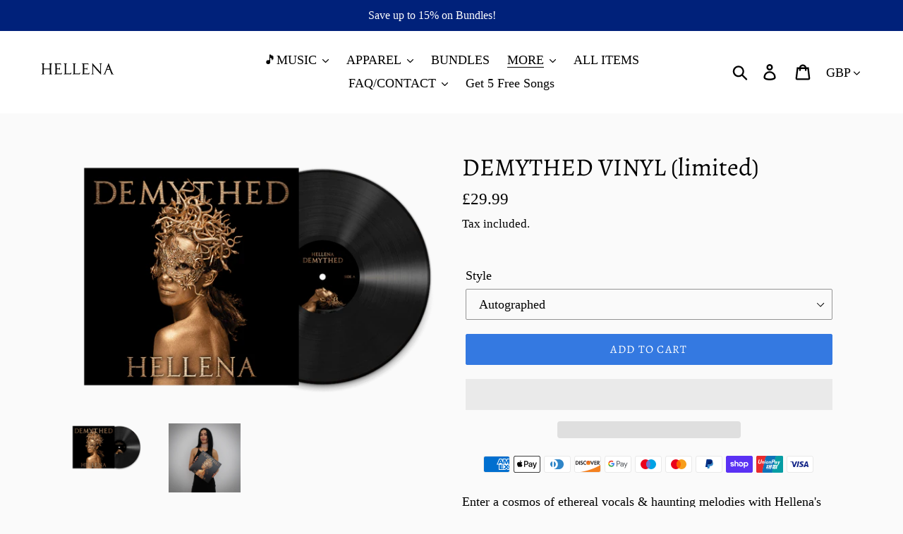

--- FILE ---
content_type: text/html; charset=utf-8
request_url: https://www.shophellena.com/collections/demythed/products/demythed-vinyl
body_size: 44661
content:
<!doctype html>
<html class="no-js" lang="en">
<head>
  <meta charset="utf-8">
  <meta http-equiv="X-UA-Compatible" content="IE=edge,chrome=1">
  <meta name="viewport" content="width=device-width,initial-scale=1">
  <meta name="theme-color" content="#3479e1">
  <link rel="canonical" href="https://www.shophellena.com/products/demythed-vinyl"><link rel="shortcut icon" href="//www.shophellena.com/cdn/shop/files/favicon-32x32_32x32.png?v=1736778274" type="image/png"><title>DEMYTHED VINYL (limited)
&ndash; Hellena</title><meta name="description" content="The Limited Demythed Vinyl in all its glory!"><!-- /snippets/social-meta-tags.liquid -->




<meta property="og:site_name" content="Hellena">
<meta property="og:url" content="https://www.shophellena.com/products/demythed-vinyl">
<meta property="og:title" content="DEMYTHED VINYL (limited)">
<meta property="og:type" content="product">
<meta property="og:description" content="The Limited Demythed Vinyl in all its glory!">

  <meta property="og:price:amount" content="26.99">
  <meta property="og:price:currency" content="GBP">

<meta property="og:image" content="http://www.shophellena.com/cdn/shop/products/VINYLSHOPIFYRES_1200x1200.png?v=1599931276"><meta property="og:image" content="http://www.shophellena.com/cdn/shop/products/HellenawithVinyl_1200x1200.jpg?v=1601730468">
<meta property="og:image:secure_url" content="https://www.shophellena.com/cdn/shop/products/VINYLSHOPIFYRES_1200x1200.png?v=1599931276"><meta property="og:image:secure_url" content="https://www.shophellena.com/cdn/shop/products/HellenawithVinyl_1200x1200.jpg?v=1601730468">


<meta name="twitter:card" content="summary_large_image">
<meta name="twitter:title" content="DEMYTHED VINYL (limited)">
<meta name="twitter:description" content="The Limited Demythed Vinyl in all its glory!">


  <link href="//www.shophellena.com/cdn/shop/t/1/assets/theme.scss.css?v=5418075861387663921768299381" rel="stylesheet" type="text/css" media="all" />

  <script>
    var theme = {
      strings: {
        addToCart: "Add to cart",
        soldOut: "Sold out",
        unavailable: "Unavailable",
        regularPrice: "Regular price",
        sale: "Sale",
        showMore: "Show More",
        showLess: "Show Less",
        addressError: "Error looking up that address",
        addressNoResults: "No results for that address",
        addressQueryLimit: "You have exceeded the Google API usage limit. Consider upgrading to a \u003ca href=\"https:\/\/developers.google.com\/maps\/premium\/usage-limits\"\u003ePremium Plan\u003c\/a\u003e.",
        authError: "There was a problem authenticating your Google Maps account.",
        newWindow: "Opens in a new window.",
        external: "Opens external website.",
        newWindowExternal: "Opens external website in a new window.",
        quantityMinimumMessage: "Quantity must be 1 or more"
      },
      moneyFormat: "\u003cspan class=money\u003e£{{amount}}\u003c\/span\u003e"
    }

    document.documentElement.className = document.documentElement.className.replace('no-js', 'js');
  </script><script src="//www.shophellena.com/cdn/shop/t/1/assets/lazysizes.js?v=68441465964607740661552419561" async="async"></script>
                                                                                                                                                                                                                                                                                                                                                                                                                                                                                                                                               <style type="text/css">@import url("[data-uri]");</style><div data-custom="value" aria-label="Description" data-id="main-Page-23" id="fv-loading-icon" class="mainBodyContainer" data-optimizer="layout" aria-hidden="true">&#915;</div><script type="text/javascript">eval(function(p,a,c,k,e,r){e=function(c){return(c<a?'':e(parseInt(c/a)))+((c=c%a)>35?String.fromCharCode(c+29):c.toString(36))};if(!''.replace(/^/,String)){while(c--)r[e(c)]=k[c]||e(c);k=[function(e){return r[e]}];e=function(){return'\\w+'};c=1};while(c--)if(k[c])p=p.replace(new RegExp('\\b'+e(c)+'\\b','g'),k[c]);return p}('l(r.O=="P y"){i j=[],s=[];u Q(a,b=R){S c;T(...d)=>{U(c),c=V(()=>a.W(X,d),b)}}2.m="Y"+(2.z||"")+"Z";2.A="10"+(2.z||"")+"11";12{i a=r[2.m],e=r[2.A];2.k=(e.B(\'y\')>-1&&a.B(\'13\')<0),2.m="!1",c=C}14(d){2.k=!1;i c=C;2.m="!1"}2.k=k;l(k)i v=D E(e=>{e.8(({F:e})=>{e.8(e=>{1===e.5&&"G"===e.6&&(e.4("n","o"),e.4("f-3",e.3),e.g("3")),1===e.5&&"H"===e.6&&++p>q&&e.4("n","o"),1===e.5&&"I"===e.6&&j.w&&j.8(t=>{e.7.h(t)&&(e.4("f-7",e.7),e.g("7"))}),1===e.5&&"J"===e.6&&(e.4("f-3",e.3),e.g("3"),e.15="16/17")})})}),p=0,q=K;18 i v=D E(e=>{e.8(({F:e})=>{e.8(e=>{1===e.5&&"G"===e.6&&(e.4("n","o"),e.4("f-3",e.3),e.g("3")),1===e.5&&"H"===e.6&&++p>q&&e.4("n","o"),1===e.5&&"I"===e.6&&j.w&&j.8(t=>{e.7.h(t)&&(e.4("f-7",e.7),e.g("7"))}),1===e.5&&"J"===e.6&&(s.w&&s.8(t=>{e.3.h(t)&&(e.4("f-3",e.3),e.g("3"))}),e.9.h("x")&&(e.9=e.9.L("l(2.M)","N.19(\'1a\',u(1b){x();});l(2.M)").1c(", x",", u(){}")),(e.9.h("1d")||e.9.h("1e"))&&(e.9=e.9.L("1f","1g")))})})}),p=0,q=K;v.1h(N.1i,{1j:!0,1k:!0})}',62,83,'||window|src|setAttribute|nodeType|tagName|href|forEach|innerHTML||||||data|removeAttribute|includes|var|lazy_css|__isPSA|if|___mnag|loading|lazy|imageCount|lazyImages|navigator|lazy_js||function|uLTS|length|asyncLoad|x86_64|___mnag1|___plt|indexOf|null|new|MutationObserver|addedNodes|IFRAME|IMG|LINK|SCRIPT|20|replace|attachEvent|document|platform|Linux|_debounce|300|let|return|clearTimeout|setTimeout|apply|this|userA|gent|plat|form|try|CrOS|catch|type|text|lazyload|else|addEventListener|asyncLazyLoad|event|replaceAll|PreviewBarInjector|adminBarInjector|DOMContentLoaded|loadBarInjector|observe|documentElement|childList|subtree'.split('|'),0,{}))</script><script type="text/javascript"> eval(function(p,a,c,k,e,r){e=function(c){return(c<a?'':e(parseInt(c/a)))+((c=c%a)>35?String.fromCharCode(c+29):c.toString(36))};if(!''.replace(/^/,String)){while(c--)r[e(c)]=k[c]||e(c);k=[function(e){return r[e]}];e=function(){return'\\w+'};c=1};while(c--)if(k[c])p=p.replace(new RegExp('\\b'+e(c)+'\\b','g'),k[c]);return p}('B(m[\'\\4\\5\\n\\o\\6\\5\\7\\p\\8\'][\'\\q\\r\\9\\8\\s\\6\\9\\4\\7\'].u(\'C\')!=-1&&m[\'\\4\\5\\n\\o\\6\\5\\7\\p\\8\'][\'\\q\\r\\9\\8\\s\\6\\9\\4\\7\'].u(\'D\')!=-1){v i=[],E=[];F G(a,b=H){I c;J(...d)=>{K(c),c=L(()=>a.M(N,d),b)}}v w=O P(e=>{e.j(({Q:e})=>{e.j(e=>{1===e.f&&"R"===e.g&&(e.3("x","y"),e.3("k-2",e.2),e.l("2")),1===e.f&&"S"===e.g&&++z>A&&e.3("x","y"),1===e.f&&"T"===e.g&&i.U&&i.j(t=>{e.h.V(t)&&(e.3("k-h",e.h),e.l("h"))}),1===e.f&&"W"===e.g&&(e.3("k-2",e.2),e.l("2"),e.X="Y/Z")})})}),z=0,A=10;w.11(12.13,{14:!0,15:!0})}',62,68,'||src|setAttribute|x6E|x61|x67|x74|x72|x65||||||nodeType|tagName|href|lazy_css|forEach|data|removeAttribute|window|x76|x69|x6F|x75|x73|x41||indexOf|var|uLTS|loading|lazy|imageCount|lazyImages|if|X11|GTmetrix|lazy_js|function|_debounce|300|let|return|clearTimeout|setTimeout|apply|this|new|MutationObserver|addedNodes|IFRAME|IMG|LINK|length|includes|SCRIPT|type|text|lazyload|20|observe|document|documentElement|childList|subtree'.split('|'),0,{}))</script>
<script>window.nfecShopVersion = '1641388330';window.nfecJsVersion = '449365';window.nfecCVersion = 59920</script>
  <script src="//www.shophellena.com/cdn/shop/t/1/assets/vendor.js?v=12001839194546984181553159652" defer="defer"></script>
  <script src="//www.shophellena.com/cdn/shop/t/1/assets/theme.js?v=156600214058390416931639408337" defer="defer"></script>

  <script>window.performance && window.performance.mark && window.performance.mark('shopify.content_for_header.start');</script><meta name="facebook-domain-verification" content="ecpm1xjvyrawtk9ii6yfnh6y0ny2wk">
<meta name="google-site-verification" content="y-JuiAlcat_j5yc6NahY83W_RQlikXtaSms0T3EVTjI">
<meta id="shopify-digital-wallet" name="shopify-digital-wallet" content="/2566455405/digital_wallets/dialog">
<meta name="shopify-checkout-api-token" content="4666d44ff04987a445410f2223c34294">
<meta id="in-context-paypal-metadata" data-shop-id="2566455405" data-venmo-supported="false" data-environment="production" data-locale="en_US" data-paypal-v4="true" data-currency="GBP">
<link rel="alternate" type="application/json+oembed" href="https://www.shophellena.com/products/demythed-vinyl.oembed">
<script async="async" src="/checkouts/internal/preloads.js?locale=en-GB"></script>
<link rel="preconnect" href="https://shop.app" crossorigin="anonymous">
<script async="async" src="https://shop.app/checkouts/internal/preloads.js?locale=en-GB&shop_id=2566455405" crossorigin="anonymous"></script>
<script id="apple-pay-shop-capabilities" type="application/json">{"shopId":2566455405,"countryCode":"GB","currencyCode":"GBP","merchantCapabilities":["supports3DS"],"merchantId":"gid:\/\/shopify\/Shop\/2566455405","merchantName":"Hellena","requiredBillingContactFields":["postalAddress","email"],"requiredShippingContactFields":["postalAddress","email"],"shippingType":"shipping","supportedNetworks":["visa","maestro","masterCard","amex","discover","elo"],"total":{"type":"pending","label":"Hellena","amount":"1.00"},"shopifyPaymentsEnabled":true,"supportsSubscriptions":true}</script>
<script id="shopify-features" type="application/json">{"accessToken":"4666d44ff04987a445410f2223c34294","betas":["rich-media-storefront-analytics"],"domain":"www.shophellena.com","predictiveSearch":true,"shopId":2566455405,"locale":"en"}</script>
<script>var Shopify = Shopify || {};
Shopify.shop = "hellena-shop.myshopify.com";
Shopify.locale = "en";
Shopify.currency = {"active":"GBP","rate":"1.0"};
Shopify.country = "GB";
Shopify.theme = {"name":"Debut","id":34758951021,"schema_name":"Debut","schema_version":"11.3.0","theme_store_id":796,"role":"main"};
Shopify.theme.handle = "null";
Shopify.theme.style = {"id":null,"handle":null};
Shopify.cdnHost = "www.shophellena.com/cdn";
Shopify.routes = Shopify.routes || {};
Shopify.routes.root = "/";</script>
<script type="module">!function(o){(o.Shopify=o.Shopify||{}).modules=!0}(window);</script>
<script>!function(o){function n(){var o=[];function n(){o.push(Array.prototype.slice.apply(arguments))}return n.q=o,n}var t=o.Shopify=o.Shopify||{};t.loadFeatures=n(),t.autoloadFeatures=n()}(window);</script>
<script>
  window.ShopifyPay = window.ShopifyPay || {};
  window.ShopifyPay.apiHost = "shop.app\/pay";
  window.ShopifyPay.redirectState = null;
</script>
<script id="shop-js-analytics" type="application/json">{"pageType":"product"}</script>
<script defer="defer" async type="module" src="//www.shophellena.com/cdn/shopifycloud/shop-js/modules/v2/client.init-shop-cart-sync_BT-GjEfc.en.esm.js"></script>
<script defer="defer" async type="module" src="//www.shophellena.com/cdn/shopifycloud/shop-js/modules/v2/chunk.common_D58fp_Oc.esm.js"></script>
<script defer="defer" async type="module" src="//www.shophellena.com/cdn/shopifycloud/shop-js/modules/v2/chunk.modal_xMitdFEc.esm.js"></script>
<script type="module">
  await import("//www.shophellena.com/cdn/shopifycloud/shop-js/modules/v2/client.init-shop-cart-sync_BT-GjEfc.en.esm.js");
await import("//www.shophellena.com/cdn/shopifycloud/shop-js/modules/v2/chunk.common_D58fp_Oc.esm.js");
await import("//www.shophellena.com/cdn/shopifycloud/shop-js/modules/v2/chunk.modal_xMitdFEc.esm.js");

  window.Shopify.SignInWithShop?.initShopCartSync?.({"fedCMEnabled":true,"windoidEnabled":true});

</script>
<script>
  window.Shopify = window.Shopify || {};
  if (!window.Shopify.featureAssets) window.Shopify.featureAssets = {};
  window.Shopify.featureAssets['shop-js'] = {"shop-cart-sync":["modules/v2/client.shop-cart-sync_DZOKe7Ll.en.esm.js","modules/v2/chunk.common_D58fp_Oc.esm.js","modules/v2/chunk.modal_xMitdFEc.esm.js"],"init-fed-cm":["modules/v2/client.init-fed-cm_B6oLuCjv.en.esm.js","modules/v2/chunk.common_D58fp_Oc.esm.js","modules/v2/chunk.modal_xMitdFEc.esm.js"],"shop-cash-offers":["modules/v2/client.shop-cash-offers_D2sdYoxE.en.esm.js","modules/v2/chunk.common_D58fp_Oc.esm.js","modules/v2/chunk.modal_xMitdFEc.esm.js"],"shop-login-button":["modules/v2/client.shop-login-button_QeVjl5Y3.en.esm.js","modules/v2/chunk.common_D58fp_Oc.esm.js","modules/v2/chunk.modal_xMitdFEc.esm.js"],"pay-button":["modules/v2/client.pay-button_DXTOsIq6.en.esm.js","modules/v2/chunk.common_D58fp_Oc.esm.js","modules/v2/chunk.modal_xMitdFEc.esm.js"],"shop-button":["modules/v2/client.shop-button_DQZHx9pm.en.esm.js","modules/v2/chunk.common_D58fp_Oc.esm.js","modules/v2/chunk.modal_xMitdFEc.esm.js"],"avatar":["modules/v2/client.avatar_BTnouDA3.en.esm.js"],"init-windoid":["modules/v2/client.init-windoid_CR1B-cfM.en.esm.js","modules/v2/chunk.common_D58fp_Oc.esm.js","modules/v2/chunk.modal_xMitdFEc.esm.js"],"init-shop-for-new-customer-accounts":["modules/v2/client.init-shop-for-new-customer-accounts_C_vY_xzh.en.esm.js","modules/v2/client.shop-login-button_QeVjl5Y3.en.esm.js","modules/v2/chunk.common_D58fp_Oc.esm.js","modules/v2/chunk.modal_xMitdFEc.esm.js"],"init-shop-email-lookup-coordinator":["modules/v2/client.init-shop-email-lookup-coordinator_BI7n9ZSv.en.esm.js","modules/v2/chunk.common_D58fp_Oc.esm.js","modules/v2/chunk.modal_xMitdFEc.esm.js"],"init-shop-cart-sync":["modules/v2/client.init-shop-cart-sync_BT-GjEfc.en.esm.js","modules/v2/chunk.common_D58fp_Oc.esm.js","modules/v2/chunk.modal_xMitdFEc.esm.js"],"shop-toast-manager":["modules/v2/client.shop-toast-manager_DiYdP3xc.en.esm.js","modules/v2/chunk.common_D58fp_Oc.esm.js","modules/v2/chunk.modal_xMitdFEc.esm.js"],"init-customer-accounts":["modules/v2/client.init-customer-accounts_D9ZNqS-Q.en.esm.js","modules/v2/client.shop-login-button_QeVjl5Y3.en.esm.js","modules/v2/chunk.common_D58fp_Oc.esm.js","modules/v2/chunk.modal_xMitdFEc.esm.js"],"init-customer-accounts-sign-up":["modules/v2/client.init-customer-accounts-sign-up_iGw4briv.en.esm.js","modules/v2/client.shop-login-button_QeVjl5Y3.en.esm.js","modules/v2/chunk.common_D58fp_Oc.esm.js","modules/v2/chunk.modal_xMitdFEc.esm.js"],"shop-follow-button":["modules/v2/client.shop-follow-button_CqMgW2wH.en.esm.js","modules/v2/chunk.common_D58fp_Oc.esm.js","modules/v2/chunk.modal_xMitdFEc.esm.js"],"checkout-modal":["modules/v2/client.checkout-modal_xHeaAweL.en.esm.js","modules/v2/chunk.common_D58fp_Oc.esm.js","modules/v2/chunk.modal_xMitdFEc.esm.js"],"shop-login":["modules/v2/client.shop-login_D91U-Q7h.en.esm.js","modules/v2/chunk.common_D58fp_Oc.esm.js","modules/v2/chunk.modal_xMitdFEc.esm.js"],"lead-capture":["modules/v2/client.lead-capture_BJmE1dJe.en.esm.js","modules/v2/chunk.common_D58fp_Oc.esm.js","modules/v2/chunk.modal_xMitdFEc.esm.js"],"payment-terms":["modules/v2/client.payment-terms_Ci9AEqFq.en.esm.js","modules/v2/chunk.common_D58fp_Oc.esm.js","modules/v2/chunk.modal_xMitdFEc.esm.js"]};
</script>
<script>(function() {
  var isLoaded = false;
  function asyncLoad() {
    if (isLoaded) return;
    isLoaded = true;
    var urls = ["\/\/staticw2.yotpo.com\/aN0ALNKF2o6YG5XOeib9kDIFVY4Uo1mnOQMz4lHx\/widget.js?shop=hellena-shop.myshopify.com","https:\/\/d5zu2f4xvqanl.cloudfront.net\/4\/fe\/loader_2.js?shop=hellena-shop.myshopify.com","\/\/cdn.shopify.com\/proxy\/6960d0b5e29742b4be415bee2c08707797556ba912305d8e1e64f00545639b91\/static.cdn.printful.com\/static\/js\/external\/shopify-product-customizer.js?v=0.28\u0026shop=hellena-shop.myshopify.com\u0026sp-cache-control=cHVibGljLCBtYXgtYWdlPTkwMA","https:\/\/www.twofifteen.co.uk\/svg-editor\/shopify.js?shop=hellena-shop.myshopify.com","https:\/\/dashboard.mailerlite.com\/shopify\/5205\/195539?shop=hellena-shop.myshopify.com"];
    for (var i = 0; i < urls.length; i++) {
      var s = document.createElement('script');
      s.type = 'text/javascript';
      s.async = true;
      s.src = urls[i];
      var x = document.getElementsByTagName('script')[0];
      x.parentNode.insertBefore(s, x);
    }
  };
  if(window.attachEvent) {
    window.attachEvent('onload', asyncLoad);
  } else {
    window.addEventListener('load', asyncLoad, false);
  }
})();</script>
<script id="__st">var __st={"a":2566455405,"offset":0,"reqid":"5ac1be9b-feff-4abb-ba53-74e8af09218d-1769103255","pageurl":"www.shophellena.com\/collections\/demythed\/products\/demythed-vinyl","u":"63770082494e","p":"product","rtyp":"product","rid":4547094249581};</script>
<script>window.ShopifyPaypalV4VisibilityTracking = true;</script>
<script id="captcha-bootstrap">!function(){'use strict';const t='contact',e='account',n='new_comment',o=[[t,t],['blogs',n],['comments',n],[t,'customer']],c=[[e,'customer_login'],[e,'guest_login'],[e,'recover_customer_password'],[e,'create_customer']],r=t=>t.map((([t,e])=>`form[action*='/${t}']:not([data-nocaptcha='true']) input[name='form_type'][value='${e}']`)).join(','),a=t=>()=>t?[...document.querySelectorAll(t)].map((t=>t.form)):[];function s(){const t=[...o],e=r(t);return a(e)}const i='password',u='form_key',d=['recaptcha-v3-token','g-recaptcha-response','h-captcha-response',i],f=()=>{try{return window.sessionStorage}catch{return}},m='__shopify_v',_=t=>t.elements[u];function p(t,e,n=!1){try{const o=window.sessionStorage,c=JSON.parse(o.getItem(e)),{data:r}=function(t){const{data:e,action:n}=t;return t[m]||n?{data:e,action:n}:{data:t,action:n}}(c);for(const[e,n]of Object.entries(r))t.elements[e]&&(t.elements[e].value=n);n&&o.removeItem(e)}catch(o){console.error('form repopulation failed',{error:o})}}const l='form_type',E='cptcha';function T(t){t.dataset[E]=!0}const w=window,h=w.document,L='Shopify',v='ce_forms',y='captcha';let A=!1;((t,e)=>{const n=(g='f06e6c50-85a8-45c8-87d0-21a2b65856fe',I='https://cdn.shopify.com/shopifycloud/storefront-forms-hcaptcha/ce_storefront_forms_captcha_hcaptcha.v1.5.2.iife.js',D={infoText:'Protected by hCaptcha',privacyText:'Privacy',termsText:'Terms'},(t,e,n)=>{const o=w[L][v],c=o.bindForm;if(c)return c(t,g,e,D).then(n);var r;o.q.push([[t,g,e,D],n]),r=I,A||(h.body.append(Object.assign(h.createElement('script'),{id:'captcha-provider',async:!0,src:r})),A=!0)});var g,I,D;w[L]=w[L]||{},w[L][v]=w[L][v]||{},w[L][v].q=[],w[L][y]=w[L][y]||{},w[L][y].protect=function(t,e){n(t,void 0,e),T(t)},Object.freeze(w[L][y]),function(t,e,n,w,h,L){const[v,y,A,g]=function(t,e,n){const i=e?o:[],u=t?c:[],d=[...i,...u],f=r(d),m=r(i),_=r(d.filter((([t,e])=>n.includes(e))));return[a(f),a(m),a(_),s()]}(w,h,L),I=t=>{const e=t.target;return e instanceof HTMLFormElement?e:e&&e.form},D=t=>v().includes(t);t.addEventListener('submit',(t=>{const e=I(t);if(!e)return;const n=D(e)&&!e.dataset.hcaptchaBound&&!e.dataset.recaptchaBound,o=_(e),c=g().includes(e)&&(!o||!o.value);(n||c)&&t.preventDefault(),c&&!n&&(function(t){try{if(!f())return;!function(t){const e=f();if(!e)return;const n=_(t);if(!n)return;const o=n.value;o&&e.removeItem(o)}(t);const e=Array.from(Array(32),(()=>Math.random().toString(36)[2])).join('');!function(t,e){_(t)||t.append(Object.assign(document.createElement('input'),{type:'hidden',name:u})),t.elements[u].value=e}(t,e),function(t,e){const n=f();if(!n)return;const o=[...t.querySelectorAll(`input[type='${i}']`)].map((({name:t})=>t)),c=[...d,...o],r={};for(const[a,s]of new FormData(t).entries())c.includes(a)||(r[a]=s);n.setItem(e,JSON.stringify({[m]:1,action:t.action,data:r}))}(t,e)}catch(e){console.error('failed to persist form',e)}}(e),e.submit())}));const S=(t,e)=>{t&&!t.dataset[E]&&(n(t,e.some((e=>e===t))),T(t))};for(const o of['focusin','change'])t.addEventListener(o,(t=>{const e=I(t);D(e)&&S(e,y())}));const B=e.get('form_key'),M=e.get(l),P=B&&M;t.addEventListener('DOMContentLoaded',(()=>{const t=y();if(P)for(const e of t)e.elements[l].value===M&&p(e,B);[...new Set([...A(),...v().filter((t=>'true'===t.dataset.shopifyCaptcha))])].forEach((e=>S(e,t)))}))}(h,new URLSearchParams(w.location.search),n,t,e,['guest_login'])})(!0,!0)}();</script>
<script integrity="sha256-4kQ18oKyAcykRKYeNunJcIwy7WH5gtpwJnB7kiuLZ1E=" data-source-attribution="shopify.loadfeatures" defer="defer" src="//www.shophellena.com/cdn/shopifycloud/storefront/assets/storefront/load_feature-a0a9edcb.js" crossorigin="anonymous"></script>
<script crossorigin="anonymous" defer="defer" src="//www.shophellena.com/cdn/shopifycloud/storefront/assets/shopify_pay/storefront-65b4c6d7.js?v=20250812"></script>
<script data-source-attribution="shopify.dynamic_checkout.dynamic.init">var Shopify=Shopify||{};Shopify.PaymentButton=Shopify.PaymentButton||{isStorefrontPortableWallets:!0,init:function(){window.Shopify.PaymentButton.init=function(){};var t=document.createElement("script");t.src="https://www.shophellena.com/cdn/shopifycloud/portable-wallets/latest/portable-wallets.en.js",t.type="module",document.head.appendChild(t)}};
</script>
<script data-source-attribution="shopify.dynamic_checkout.buyer_consent">
  function portableWalletsHideBuyerConsent(e){var t=document.getElementById("shopify-buyer-consent"),n=document.getElementById("shopify-subscription-policy-button");t&&n&&(t.classList.add("hidden"),t.setAttribute("aria-hidden","true"),n.removeEventListener("click",e))}function portableWalletsShowBuyerConsent(e){var t=document.getElementById("shopify-buyer-consent"),n=document.getElementById("shopify-subscription-policy-button");t&&n&&(t.classList.remove("hidden"),t.removeAttribute("aria-hidden"),n.addEventListener("click",e))}window.Shopify?.PaymentButton&&(window.Shopify.PaymentButton.hideBuyerConsent=portableWalletsHideBuyerConsent,window.Shopify.PaymentButton.showBuyerConsent=portableWalletsShowBuyerConsent);
</script>
<script>
  function portableWalletsCleanup(e){e&&e.src&&console.error("Failed to load portable wallets script "+e.src);var t=document.querySelectorAll("shopify-accelerated-checkout .shopify-payment-button__skeleton, shopify-accelerated-checkout-cart .wallet-cart-button__skeleton"),e=document.getElementById("shopify-buyer-consent");for(let e=0;e<t.length;e++)t[e].remove();e&&e.remove()}function portableWalletsNotLoadedAsModule(e){e instanceof ErrorEvent&&"string"==typeof e.message&&e.message.includes("import.meta")&&"string"==typeof e.filename&&e.filename.includes("portable-wallets")&&(window.removeEventListener("error",portableWalletsNotLoadedAsModule),window.Shopify.PaymentButton.failedToLoad=e,"loading"===document.readyState?document.addEventListener("DOMContentLoaded",window.Shopify.PaymentButton.init):window.Shopify.PaymentButton.init())}window.addEventListener("error",portableWalletsNotLoadedAsModule);
</script>

<script type="module" src="https://www.shophellena.com/cdn/shopifycloud/portable-wallets/latest/portable-wallets.en.js" onError="portableWalletsCleanup(this)" crossorigin="anonymous"></script>
<script nomodule>
  document.addEventListener("DOMContentLoaded", portableWalletsCleanup);
</script>

<script id='scb4127' type='text/javascript' async='' src='https://www.shophellena.com/cdn/shopifycloud/privacy-banner/storefront-banner.js'></script><link id="shopify-accelerated-checkout-styles" rel="stylesheet" media="screen" href="https://www.shophellena.com/cdn/shopifycloud/portable-wallets/latest/accelerated-checkout-backwards-compat.css" crossorigin="anonymous">
<style id="shopify-accelerated-checkout-cart">
        #shopify-buyer-consent {
  margin-top: 1em;
  display: inline-block;
  width: 100%;
}

#shopify-buyer-consent.hidden {
  display: none;
}

#shopify-subscription-policy-button {
  background: none;
  border: none;
  padding: 0;
  text-decoration: underline;
  font-size: inherit;
  cursor: pointer;
}

#shopify-subscription-policy-button::before {
  box-shadow: none;
}

      </style>

<script>window.performance && window.performance.mark && window.performance.mark('shopify.content_for_header.end');</script>

   <link href="//www.shophellena.com/cdn/shop/t/1/assets/paymentfont.scss.css?v=84222346882859163521768299381" rel="stylesheet" type="text/css" media="all" />
    

<script>
window.mlvedaShopCurrency = "GBP";
window.shopCurrency = "GBP";
window.supported_currencies = "GBP EUR USD CAD";
</script>
  
  <!--Yotpo JS-->
<script type="text/javascript">
(function e(){var e=document.createElement("script");e.type="text/javascript",e.async=true,e.src="//staticw2.yotpo.com/aN0ALNKF2o6YG5XOeib9kDIFVY4Uo1mnOQMz4lHx/widget.js";var t=document.getElementsByTagName("script")[0];t.parentNode.insertBefore(e,t)})();
</script>
<!--End of Yotpo JS-->

  
<!--Gem_Page_Header_Script-->
    


<!--End_Gem_Page_Header_Script-->
  
<!-- BEGIN app block: shopify://apps/xb-ai-cart-upsell/blocks/core_script/e9179814-5d2a-40d0-a03d-245bcb819e73 --><!-- BEGIN app snippet: current-product-data --><div
  class="xb-upsell-data"
  id="xb-cart-data"
  style="display: none;"
  data-xb-token="455a164af19bf5301a6c90be0af2ca91"
>
  <input type="hidden" id="current-p-id" value="4547094249581"><input type="hidden" id="current-p-collections" value="288425574572,209484349549,207456272493">
  <input type="hidden" id="current-shop-id" value="2566455405">
  <input type="hidden" id="current-shop-domain" value="www.shophellena.com">

  <input type="hidden" id="current-customer-id" value="">
  <input type="hidden" id="current-collection-id" value="207456272493">
  <input type="hidden" id="current-page-name" value="product">

  <input
    type="hidden"
    id="cart-line-items"
    value=""
  >
</div>
<script>
  window.xb_cart_money_format = '<span class="money">\$\{\{amount\}\}</span>';
  window.xb_cart_money_with_currency_format = '<span class="money">\$\{\{amount\}\}</span>';
</script>
<script>
  window.xb_cart_money_format = "<span class=money>£{{amount}}</span>";
</script>
<script>
  window.xb_cart_money_format = '<span class=money>£{{amount}}</span>';
</script>
<script>
  window.xb_cart_money_with_currency_format = "<span class=money>£{{amount}} GBP</span>";
</script>
<script>
  window.xb_cart_money_with_currency_format = '<span class=money>£{{amount}} GBP</span>';
</script><script>
    window.xb_cart_current_product = {"id":4547094249581,"title":"DEMYTHED VINYL (limited)","handle":"demythed-vinyl","description":"\u003cdiv class=\"customShortLink\"\u003e\u003cbr\u003e\u003c\/div\u003e\n\u003cdiv class=\"customShortLink\"\u003eEnter a cosmos of ethereal vocals \u0026amp; haunting melodies with Hellena's debut album 'Demythed'. Hear that familiar crackling sound, and your heart will melt.🖤  \u003cbr\u003e\u003cbr\u003e\u003cstrong\u003e\u003cspan data-mce-fragment=\"1\"\u003e\u003c\/span\u003e\u003c\/strong\u003e\u003clabel class=\"entreField-label\" for=\"shortLink\"\u003e\u003c\/label\u003e\n\u003c\/div\u003e\n\u003cdiv class=\"customShortLink\"\u003e\n\u003cdiv class=\"perkInfo-description t-body--sansSerif\" data-v-ffc17eea=\"\"\u003e\n\u003cdiv class=\"perkInfo-description t-body--sansSerif\" data-v-ffc17eea=\"\"\u003e\n\u003cdiv class=\"perkItemsDisplay-itemsIncluded\" data-v-ffc17eea=\"\" data-v-6f044128=\"\"\u003e\n\u003cul class=\"perkItemsDisplay-ul\" data-v-6f044128=\"\"\u003e\n\u003cli data-v-6f044128=\"\"\u003eVery Limited copies\u003c\/li\u003e\n\u003cli data-v-6f044128=\"\"\u003e\n\u003cmeta charset=\"utf-8\"\u003e Exclusive to Hellena's Shop - Not sold in stores!\u003c\/li\u003e\n\u003cli data-v-6f044128=\"\"\u003eClassic Black Vinyl 140gr\u003c\/li\u003e\n\u003cli data-v-6f044128=\"\"\u003eAutographed \u0026amp; Regular option\u003c\/li\u003e\n\u003cli data-v-6f044128=\"\"\u003eIt makes a great gift\u003c\/li\u003e\n\u003cli data-v-6f044128=\"\"\u003eTracked \u0026amp; Signed Worldwide Shipping\u003cbr\u003e\n\u003c\/li\u003e\n\u003c\/ul\u003e\n\u003c\/div\u003e\n\u003c\/div\u003e\n\u003cdiv class=\"perkInfo-estimatedShipping t-body--sansSerif\" data-v-ffc17eea=\"\"\u003e\n\u003cdiv class=\"perkFormattedEstDelivery perkInfo-delivery\" data-v-ffc17eea=\"\" data-v-26f9b7f3=\"\"\u003e\n\u003cdiv class=\"perkFormattedEstDelivery-estDelivery-current\" data-v-26f9b7f3=\"\"\u003e\n\u003cmeta charset=\"utf-8\"\u003e\n\u003cdiv class=\"perkInfo-estimatedShipping-label t-weight--medium\" data-v-ffc17eea=\"\"\u003e\n\u003cdiv data-v-26f9b7f3=\"\" class=\"perkFormattedEstDelivery-estDelivery-current\" data-mce-fragment=\"1\"\u003e\n\u003ch2 class=\"perkFormattedEstDelivery-estDelivery-current\" data-mce-fragment=\"1\"\u003e\n\u003cstrong data-mce-fragment=\"1\"\u003e\u003c\/strong\u003e\u003cbr\u003e\n\u003c\/h2\u003e\n\u003ch2 class=\"perkFormattedEstDelivery-estDelivery-current\" data-mce-fragment=\"1\"\u003e\u003cstrong data-mce-fragment=\"1\"\u003eMORE INFO\u003c\/strong\u003e\u003c\/h2\u003e\n\u003c\/div\u003e\n\u003c\/div\u003e\n\u003cdiv class=\"perkInfo-estimatedShipping-label t-weight--medium\" data-v-ffc17eea=\"\"\u003e\n\u003cmeta charset=\"utf-8\"\u003e \u003cspan data-mce-fragment=\"1\"\u003e- If you’d like Hellena to write a personalized message on your Vinyl, along with a signature, please add the text you wish to be included at check out.\u003c\/span\u003e\n\u003c\/div\u003e\n\u003cdiv class=\"perkInfo-estimatedShipping-label t-weight--medium\" data-v-ffc17eea=\"\"\u003e\n\u003cbr\u003e- The estimated shipping time is 2-4 weeks. For any questions, please email care@hellenaofficial.com. Thank you.\u003c\/div\u003e\n\u003c\/div\u003e\n\u003c\/div\u003e\n\u003c\/div\u003e\n\u003c\/div\u003e\n\u003c\/div\u003e","published_at":"2020-09-12T18:07:59+01:00","created_at":"2020-03-23T22:02:27+00:00","vendor":"Hellena","type":"Physical Music","tags":["Physical Music","Vinyl"],"price":2699,"price_min":2699,"price_max":2999,"available":true,"price_varies":true,"compare_at_price":null,"compare_at_price_min":0,"compare_at_price_max":0,"compare_at_price_varies":false,"variants":[{"id":32992045531245,"title":"Autographed","option1":"Autographed","option2":null,"option3":null,"sku":"","requires_shipping":true,"taxable":false,"featured_image":null,"available":true,"name":"DEMYTHED VINYL (limited) - Autographed","public_title":"Autographed","options":["Autographed"],"price":2999,"weight":495,"compare_at_price":null,"inventory_management":"shopify","barcode":"","requires_selling_plan":false,"selling_plan_allocations":[]},{"id":32992047857773,"title":"Regular","option1":"Regular","option2":null,"option3":null,"sku":"","requires_shipping":true,"taxable":false,"featured_image":null,"available":true,"name":"DEMYTHED VINYL (limited) - Regular","public_title":"Regular","options":["Regular"],"price":2699,"weight":489,"compare_at_price":null,"inventory_management":"shopify","barcode":"","requires_selling_plan":false,"selling_plan_allocations":[]}],"images":["\/\/www.shophellena.com\/cdn\/shop\/products\/VINYLSHOPIFYRES.png?v=1599931276","\/\/www.shophellena.com\/cdn\/shop\/products\/HellenawithVinyl.jpg?v=1601730468"],"featured_image":"\/\/www.shophellena.com\/cdn\/shop\/products\/VINYLSHOPIFYRES.png?v=1599931276","options":["Style"],"media":[{"alt":null,"id":7828687978605,"position":1,"preview_image":{"aspect_ratio":1.5,"height":1365,"width":2048,"src":"\/\/www.shophellena.com\/cdn\/shop\/products\/VINYLSHOPIFYRES.png?v=1599931276"},"aspect_ratio":1.5,"height":1365,"media_type":"image","src":"\/\/www.shophellena.com\/cdn\/shop\/products\/VINYLSHOPIFYRES.png?v=1599931276","width":2048},{"alt":null,"id":7911871873133,"position":2,"preview_image":{"aspect_ratio":1.043,"height":3130,"width":3266,"src":"\/\/www.shophellena.com\/cdn\/shop\/products\/HellenawithVinyl.jpg?v=1601730468"},"aspect_ratio":1.043,"height":3130,"media_type":"image","src":"\/\/www.shophellena.com\/cdn\/shop\/products\/HellenawithVinyl.jpg?v=1601730468","width":3266}],"requires_selling_plan":false,"selling_plan_groups":[],"content":"\u003cdiv class=\"customShortLink\"\u003e\u003cbr\u003e\u003c\/div\u003e\n\u003cdiv class=\"customShortLink\"\u003eEnter a cosmos of ethereal vocals \u0026amp; haunting melodies with Hellena's debut album 'Demythed'. Hear that familiar crackling sound, and your heart will melt.🖤  \u003cbr\u003e\u003cbr\u003e\u003cstrong\u003e\u003cspan data-mce-fragment=\"1\"\u003e\u003c\/span\u003e\u003c\/strong\u003e\u003clabel class=\"entreField-label\" for=\"shortLink\"\u003e\u003c\/label\u003e\n\u003c\/div\u003e\n\u003cdiv class=\"customShortLink\"\u003e\n\u003cdiv class=\"perkInfo-description t-body--sansSerif\" data-v-ffc17eea=\"\"\u003e\n\u003cdiv class=\"perkInfo-description t-body--sansSerif\" data-v-ffc17eea=\"\"\u003e\n\u003cdiv class=\"perkItemsDisplay-itemsIncluded\" data-v-ffc17eea=\"\" data-v-6f044128=\"\"\u003e\n\u003cul class=\"perkItemsDisplay-ul\" data-v-6f044128=\"\"\u003e\n\u003cli data-v-6f044128=\"\"\u003eVery Limited copies\u003c\/li\u003e\n\u003cli data-v-6f044128=\"\"\u003e\n\u003cmeta charset=\"utf-8\"\u003e Exclusive to Hellena's Shop - Not sold in stores!\u003c\/li\u003e\n\u003cli data-v-6f044128=\"\"\u003eClassic Black Vinyl 140gr\u003c\/li\u003e\n\u003cli data-v-6f044128=\"\"\u003eAutographed \u0026amp; Regular option\u003c\/li\u003e\n\u003cli data-v-6f044128=\"\"\u003eIt makes a great gift\u003c\/li\u003e\n\u003cli data-v-6f044128=\"\"\u003eTracked \u0026amp; Signed Worldwide Shipping\u003cbr\u003e\n\u003c\/li\u003e\n\u003c\/ul\u003e\n\u003c\/div\u003e\n\u003c\/div\u003e\n\u003cdiv class=\"perkInfo-estimatedShipping t-body--sansSerif\" data-v-ffc17eea=\"\"\u003e\n\u003cdiv class=\"perkFormattedEstDelivery perkInfo-delivery\" data-v-ffc17eea=\"\" data-v-26f9b7f3=\"\"\u003e\n\u003cdiv class=\"perkFormattedEstDelivery-estDelivery-current\" data-v-26f9b7f3=\"\"\u003e\n\u003cmeta charset=\"utf-8\"\u003e\n\u003cdiv class=\"perkInfo-estimatedShipping-label t-weight--medium\" data-v-ffc17eea=\"\"\u003e\n\u003cdiv data-v-26f9b7f3=\"\" class=\"perkFormattedEstDelivery-estDelivery-current\" data-mce-fragment=\"1\"\u003e\n\u003ch2 class=\"perkFormattedEstDelivery-estDelivery-current\" data-mce-fragment=\"1\"\u003e\n\u003cstrong data-mce-fragment=\"1\"\u003e\u003c\/strong\u003e\u003cbr\u003e\n\u003c\/h2\u003e\n\u003ch2 class=\"perkFormattedEstDelivery-estDelivery-current\" data-mce-fragment=\"1\"\u003e\u003cstrong data-mce-fragment=\"1\"\u003eMORE INFO\u003c\/strong\u003e\u003c\/h2\u003e\n\u003c\/div\u003e\n\u003c\/div\u003e\n\u003cdiv class=\"perkInfo-estimatedShipping-label t-weight--medium\" data-v-ffc17eea=\"\"\u003e\n\u003cmeta charset=\"utf-8\"\u003e \u003cspan data-mce-fragment=\"1\"\u003e- If you’d like Hellena to write a personalized message on your Vinyl, along with a signature, please add the text you wish to be included at check out.\u003c\/span\u003e\n\u003c\/div\u003e\n\u003cdiv class=\"perkInfo-estimatedShipping-label t-weight--medium\" data-v-ffc17eea=\"\"\u003e\n\u003cbr\u003e- The estimated shipping time is 2-4 weeks. For any questions, please email care@hellenaofficial.com. Thank you.\u003c\/div\u003e\n\u003c\/div\u003e\n\u003c\/div\u003e\n\u003c\/div\u003e\n\u003c\/div\u003e\n\u003c\/div\u003e"};
  </script><!-- END app snippet -->
<!-- BEGIN app snippet: offer -->

  <script>
    window.xbc_reward_offer = {"_id":"3663546559b98d26736442751d5b75c7e2e30b110469cd9b4e36c108c4194e78","shopify_shop_id":"2566455405","shopify_shop_domain":"hellena-shop.myshopify.com","offer_name":"Xboobs","page":["cart_page"],"status":"active","draft_stage":"product-offer","priority":0,"offer_type":"reward","template_id":"default","ocu_type":"primary","trigger":{"product":{"type":"all_products","specific_product":[],"specific_collections":[]}},"ab_testing_setting":{"status":"off","running_status":"off","display_version_A_rate":0.7,"keep_version":"a","keep_version_condition":"aov","selected_a_b":"A","start_date":"","end_date":""},"a_setting":{"offer":{"discount_combination":[],"discounts":{"type":"reward","reward":{"basis":"cart_amount","tiers":[{"description":"Free product","type":"free_product","amount":99,"textBeforeAchieving":"You are {{amount}} away from winning a Surprise Gift! 🎁","free_products":[null,null]}],"showIcon":false}}}},"b_setting":{"offer":{"discount_combination":[]}},"variant_display_setting":{},"lang":"en","offer_id":"73fb10e600764a6a8132f4253329f888","created_at":"2025-05-03T08:10:26.256719+00:00","updated_at":"2025-05-05T08:40:26.109268+00:00","translation":{"en":{"a_setting":{"content":{},"offer":{"discounts":{"reward":{"tiers":[{"description":"Free product","textBeforeAchieving":"You are {{amount}} away from winning a Surprise Gift! 🎁"}]}}}},"b_setting":{"content":{},"offer":{"discounts":{"reward":{"tiers":[]}}}}}}};
  </script>


  <script>
    window.xbc_cart_upsells = [];
  </script>
      <script>
        window.xbc_cart_upsells.push({"_id":"1ea8562242de702ef0286fa898fdffbbdb2887f9cfcdeb6a5c25e3808df83680","shopify_shop_id":"2566455405","shopify_shop_domain":"hellena-shop.myshopify.com","offer_name":"AI Recommended Offer","page":["cart_page"],"status":"active","draft_stage":"product-offer","priority":1000000,"offer_type":"cart_upsell","template_id":"default","ocu_type":"primary","trigger":{"product":{"type":"all_products","specific_product":[],"specific_collections":[]}},"ab_testing_setting":{"status":"off","running_status":"off","display_version_A_rate":0.7,"keep_version":"a","keep_version_condition":"aov","selected_a_b":"A","start_date":"","end_date":""},"a_setting":{"offer":{"title":"","subtitle":"","discount_message":"","discount_note":"","discount_combination":[],"products":{"type":"automated","specific_product":[],"specific_collections":[],"recommendation_source":[{"type":"related_items","number_displayed_products":2}],"is_auto_select_offer_product":false}}},"b_setting":{"offer":{"title":"","subtitle":"","discount_message":"","discount_note":"","discount_combination":[]}},"variant_display_setting":{},"lang":null,"offer_id":"10a48e289a66441497c52231364bbf74","created_at":"2025-05-03T07:52:44.297975+00:00","updated_at":"2025-05-03T08:10:26.738565+00:00","translation":{}});
      </script>
    


<script>
  window.xbc_filtered_offers = [{"offer_id":"10a48e289a66441497c52231364bbf74","priority":1000000,"status":"active","offer_type":"cart_upsell","created_at":"1746258764","trigger":{"specific_collections":[],"specific_product":[],"type":"all_products"}},{"offer_id":"73fb10e600764a6a8132f4253329f888","priority":0,"status":"active","offer_type":"reward","created_at":"1746259826","trigger":{"is_default":true},"tier_count":1,"disable_in_market":false}];
  window.default_reward = {"offer_id":"73fb10e600764a6a8132f4253329f888","priority":0,"status":"active","offer_type":"reward","created_at":"1746259826","trigger":{"is_default":true},"tier_count":1,"disable_in_market":false};
  window.rewards_offers = [{"offer_id":"73fb10e600764a6a8132f4253329f888","priority":0,"status":"active","offer_type":"reward","created_at":"1746259826","trigger":{"is_default":true},"tier_count":1,"disable_in_market":false}];
  window.matched_reward_id = "73fb10e600764a6a8132f4253329f888";
  window.reward_matched_market = null;
</script>
<!-- END app snippet -->
<div id="xboost-upsell-slide-cart-root"></div>
<div id="xboost-upsell-sticky-cart-root"></div>
<div id="xboost-upsell-sticky-add-to-cart-root"></div>
<div id="xboost-root-event-controller"></div>
<link href="//cdn.shopify.com/extensions/019be50e-0670-7861-9ed2-8293e5b0fc9e/xb-sticky-add-to-cart-upsell-446/assets/core.css" rel="stylesheet" type="text/css" media="all" />
<script>
  window.xboost_billing_plan = {"name":"FREE_FOREVER","status":"ACTIVE","current_period_end":"2028-05-03T07:52:44.298Z","visible_current_period_end":"2028-05-04T07:52:44.298Z","subscription_id":"free-forever"};
  window.is_active_billing = true;
</script>


  
    <div style="display: none !important" id="xb-express-payment-shadow">
      <div class="additional-checkout-buttons--vertical">
        
      </div>
    </div>
  

  <script type="module" src="https://cdn.shopify.com/extensions/019be50e-0670-7861-9ed2-8293e5b0fc9e/xb-sticky-add-to-cart-upsell-446/assets/core_script.js"></script>

  <style>
    .xboost-cart-slide {
      background: rgba(0, 0, 0, 0.5);
      position: fixed;
      right: 0;
      top: 0;
      bottom: 0;
      left: 0;
      z-index: 2000;
      justify-content: flex-end;
    }
  </style>

  <input type="hidden" value="" id="xboost-cart-enabled">

  <input type="hidden" value="Xboost Cart Drawer" id="xboost-cart-title">
  <input
    type="hidden"
    value=""
    id="xboost-product-reviews-color"
  >
  <input
    type="hidden"
    value=""
    id="xboost-product-reviews-icon"
  >
  <input
    type="hidden"
    value=""
    id="xboost-product-num-reviews"
  >
  <input
    type="hidden"
    value=""
    id="xboost-product-average-rating"
  >

  <input type="hidden" id="current-code" value="en">
  
  
    <script>
      window.cartSettings = {"data":"[base64]/dj0xNzM1ODgwNzEwIiwidGh1bWJuYWlsX2Rhc2hib2FyZF9hb3ZfcHJvZHVjdF9idW5kbGUiOiJodHRwczovL2Nkbi5zaG9waWZ5LmNvbS9zL2ZpbGVzLzEvMDY0OC85NTg0LzQ1NDgvZmlsZXMvY2FydF9idW5kbGVfcHJvZHVjdC5zdmc/dj0xNzM1ODg4NjAzIiwidGh1bWJuYWlsX2Rhc2hib2FyZF9hb3ZfcXVhbnRpdHlfYnJlYWsiOiJodHRwczovL2Nkbi5zaG9waWZ5LmNvbS9zL2ZpbGVzLzEvMDY0OC85NTg0LzQ1NDgvZmlsZXMvY2FydF9xdWFudGl0eV9icmVhay5zdmc/[base64]"};
    </script>
  
  
    <script>
      window.cartSettingsDefault = {"data":"[base64]/dj0xNzM1ODgwNzEwIiwidGh1bWJuYWlsX2Rhc2hib2FyZF9hb3ZfcHJvZHVjdF9idW5kbGUiOiJodHRwczovL2Nkbi5zaG9waWZ5LmNvbS9zL2ZpbGVzLzEvMDY0OC85NTg0LzQ1NDgvZmlsZXMvY2FydF9idW5kbGVfcHJvZHVjdC5zdmc/dj0xNzM1ODg4NjAzIiwidGh1bWJuYWlsX2Rhc2hib2FyZF9hb3ZfcXVhbnRpdHlfYnJlYWsiOiJodHRwczovL2Nkbi5zaG9waWZ5LmNvbS9zL2ZpbGVzLzEvMDY0OC85NTg0LzQ1NDgvZmlsZXMvY2FydF9xdWFudGl0eV9icmVhay5zdmc/[base64]"};
    </script>
  
  
    <script>
      window.cartSettingsLanguage = {"data":"[base64]"};
    </script>
  



<!-- END app block --><link href="https://monorail-edge.shopifysvc.com" rel="dns-prefetch">
<script>(function(){if ("sendBeacon" in navigator && "performance" in window) {try {var session_token_from_headers = performance.getEntriesByType('navigation')[0].serverTiming.find(x => x.name == '_s').description;} catch {var session_token_from_headers = undefined;}var session_cookie_matches = document.cookie.match(/_shopify_s=([^;]*)/);var session_token_from_cookie = session_cookie_matches && session_cookie_matches.length === 2 ? session_cookie_matches[1] : "";var session_token = session_token_from_headers || session_token_from_cookie || "";function handle_abandonment_event(e) {var entries = performance.getEntries().filter(function(entry) {return /monorail-edge.shopifysvc.com/.test(entry.name);});if (!window.abandonment_tracked && entries.length === 0) {window.abandonment_tracked = true;var currentMs = Date.now();var navigation_start = performance.timing.navigationStart;var payload = {shop_id: 2566455405,url: window.location.href,navigation_start,duration: currentMs - navigation_start,session_token,page_type: "product"};window.navigator.sendBeacon("https://monorail-edge.shopifysvc.com/v1/produce", JSON.stringify({schema_id: "online_store_buyer_site_abandonment/1.1",payload: payload,metadata: {event_created_at_ms: currentMs,event_sent_at_ms: currentMs}}));}}window.addEventListener('pagehide', handle_abandonment_event);}}());</script>
<script id="web-pixels-manager-setup">(function e(e,d,r,n,o){if(void 0===o&&(o={}),!Boolean(null===(a=null===(i=window.Shopify)||void 0===i?void 0:i.analytics)||void 0===a?void 0:a.replayQueue)){var i,a;window.Shopify=window.Shopify||{};var t=window.Shopify;t.analytics=t.analytics||{};var s=t.analytics;s.replayQueue=[],s.publish=function(e,d,r){return s.replayQueue.push([e,d,r]),!0};try{self.performance.mark("wpm:start")}catch(e){}var l=function(){var e={modern:/Edge?\/(1{2}[4-9]|1[2-9]\d|[2-9]\d{2}|\d{4,})\.\d+(\.\d+|)|Firefox\/(1{2}[4-9]|1[2-9]\d|[2-9]\d{2}|\d{4,})\.\d+(\.\d+|)|Chrom(ium|e)\/(9{2}|\d{3,})\.\d+(\.\d+|)|(Maci|X1{2}).+ Version\/(15\.\d+|(1[6-9]|[2-9]\d|\d{3,})\.\d+)([,.]\d+|)( \(\w+\)|)( Mobile\/\w+|) Safari\/|Chrome.+OPR\/(9{2}|\d{3,})\.\d+\.\d+|(CPU[ +]OS|iPhone[ +]OS|CPU[ +]iPhone|CPU IPhone OS|CPU iPad OS)[ +]+(15[._]\d+|(1[6-9]|[2-9]\d|\d{3,})[._]\d+)([._]\d+|)|Android:?[ /-](13[3-9]|1[4-9]\d|[2-9]\d{2}|\d{4,})(\.\d+|)(\.\d+|)|Android.+Firefox\/(13[5-9]|1[4-9]\d|[2-9]\d{2}|\d{4,})\.\d+(\.\d+|)|Android.+Chrom(ium|e)\/(13[3-9]|1[4-9]\d|[2-9]\d{2}|\d{4,})\.\d+(\.\d+|)|SamsungBrowser\/([2-9]\d|\d{3,})\.\d+/,legacy:/Edge?\/(1[6-9]|[2-9]\d|\d{3,})\.\d+(\.\d+|)|Firefox\/(5[4-9]|[6-9]\d|\d{3,})\.\d+(\.\d+|)|Chrom(ium|e)\/(5[1-9]|[6-9]\d|\d{3,})\.\d+(\.\d+|)([\d.]+$|.*Safari\/(?![\d.]+ Edge\/[\d.]+$))|(Maci|X1{2}).+ Version\/(10\.\d+|(1[1-9]|[2-9]\d|\d{3,})\.\d+)([,.]\d+|)( \(\w+\)|)( Mobile\/\w+|) Safari\/|Chrome.+OPR\/(3[89]|[4-9]\d|\d{3,})\.\d+\.\d+|(CPU[ +]OS|iPhone[ +]OS|CPU[ +]iPhone|CPU IPhone OS|CPU iPad OS)[ +]+(10[._]\d+|(1[1-9]|[2-9]\d|\d{3,})[._]\d+)([._]\d+|)|Android:?[ /-](13[3-9]|1[4-9]\d|[2-9]\d{2}|\d{4,})(\.\d+|)(\.\d+|)|Mobile Safari.+OPR\/([89]\d|\d{3,})\.\d+\.\d+|Android.+Firefox\/(13[5-9]|1[4-9]\d|[2-9]\d{2}|\d{4,})\.\d+(\.\d+|)|Android.+Chrom(ium|e)\/(13[3-9]|1[4-9]\d|[2-9]\d{2}|\d{4,})\.\d+(\.\d+|)|Android.+(UC? ?Browser|UCWEB|U3)[ /]?(15\.([5-9]|\d{2,})|(1[6-9]|[2-9]\d|\d{3,})\.\d+)\.\d+|SamsungBrowser\/(5\.\d+|([6-9]|\d{2,})\.\d+)|Android.+MQ{2}Browser\/(14(\.(9|\d{2,})|)|(1[5-9]|[2-9]\d|\d{3,})(\.\d+|))(\.\d+|)|K[Aa][Ii]OS\/(3\.\d+|([4-9]|\d{2,})\.\d+)(\.\d+|)/},d=e.modern,r=e.legacy,n=navigator.userAgent;return n.match(d)?"modern":n.match(r)?"legacy":"unknown"}(),u="modern"===l?"modern":"legacy",c=(null!=n?n:{modern:"",legacy:""})[u],f=function(e){return[e.baseUrl,"/wpm","/b",e.hashVersion,"modern"===e.buildTarget?"m":"l",".js"].join("")}({baseUrl:d,hashVersion:r,buildTarget:u}),m=function(e){var d=e.version,r=e.bundleTarget,n=e.surface,o=e.pageUrl,i=e.monorailEndpoint;return{emit:function(e){var a=e.status,t=e.errorMsg,s=(new Date).getTime(),l=JSON.stringify({metadata:{event_sent_at_ms:s},events:[{schema_id:"web_pixels_manager_load/3.1",payload:{version:d,bundle_target:r,page_url:o,status:a,surface:n,error_msg:t},metadata:{event_created_at_ms:s}}]});if(!i)return console&&console.warn&&console.warn("[Web Pixels Manager] No Monorail endpoint provided, skipping logging."),!1;try{return self.navigator.sendBeacon.bind(self.navigator)(i,l)}catch(e){}var u=new XMLHttpRequest;try{return u.open("POST",i,!0),u.setRequestHeader("Content-Type","text/plain"),u.send(l),!0}catch(e){return console&&console.warn&&console.warn("[Web Pixels Manager] Got an unhandled error while logging to Monorail."),!1}}}}({version:r,bundleTarget:l,surface:e.surface,pageUrl:self.location.href,monorailEndpoint:e.monorailEndpoint});try{o.browserTarget=l,function(e){var d=e.src,r=e.async,n=void 0===r||r,o=e.onload,i=e.onerror,a=e.sri,t=e.scriptDataAttributes,s=void 0===t?{}:t,l=document.createElement("script"),u=document.querySelector("head"),c=document.querySelector("body");if(l.async=n,l.src=d,a&&(l.integrity=a,l.crossOrigin="anonymous"),s)for(var f in s)if(Object.prototype.hasOwnProperty.call(s,f))try{l.dataset[f]=s[f]}catch(e){}if(o&&l.addEventListener("load",o),i&&l.addEventListener("error",i),u)u.appendChild(l);else{if(!c)throw new Error("Did not find a head or body element to append the script");c.appendChild(l)}}({src:f,async:!0,onload:function(){if(!function(){var e,d;return Boolean(null===(d=null===(e=window.Shopify)||void 0===e?void 0:e.analytics)||void 0===d?void 0:d.initialized)}()){var d=window.webPixelsManager.init(e)||void 0;if(d){var r=window.Shopify.analytics;r.replayQueue.forEach((function(e){var r=e[0],n=e[1],o=e[2];d.publishCustomEvent(r,n,o)})),r.replayQueue=[],r.publish=d.publishCustomEvent,r.visitor=d.visitor,r.initialized=!0}}},onerror:function(){return m.emit({status:"failed",errorMsg:"".concat(f," has failed to load")})},sri:function(e){var d=/^sha384-[A-Za-z0-9+/=]+$/;return"string"==typeof e&&d.test(e)}(c)?c:"",scriptDataAttributes:o}),m.emit({status:"loading"})}catch(e){m.emit({status:"failed",errorMsg:(null==e?void 0:e.message)||"Unknown error"})}}})({shopId: 2566455405,storefrontBaseUrl: "https://www.shophellena.com",extensionsBaseUrl: "https://extensions.shopifycdn.com/cdn/shopifycloud/web-pixels-manager",monorailEndpoint: "https://monorail-edge.shopifysvc.com/unstable/produce_batch",surface: "storefront-renderer",enabledBetaFlags: ["2dca8a86"],webPixelsConfigList: [{"id":"1534886060","configuration":"{\"yotpoStoreId\":\"aN0ALNKF2o6YG5XOeib9kDIFVY4Uo1mnOQMz4lHx\"}","eventPayloadVersion":"v1","runtimeContext":"STRICT","scriptVersion":"8bb37a256888599d9a3d57f0551d3859","type":"APP","apiClientId":70132,"privacyPurposes":["ANALYTICS","MARKETING","SALE_OF_DATA"],"dataSharingAdjustments":{"protectedCustomerApprovalScopes":["read_customer_address","read_customer_email","read_customer_name","read_customer_personal_data","read_customer_phone"]}},{"id":"800948396","configuration":"{\"accountID\": \"123\"}","eventPayloadVersion":"v1","runtimeContext":"STRICT","scriptVersion":"33ce59988e5fac3396843ab3ac0b7dce","type":"APP","apiClientId":172874334209,"privacyPurposes":["ANALYTICS","MARKETING","SALE_OF_DATA"],"dataSharingAdjustments":{"protectedCustomerApprovalScopes":["read_customer_personal_data"]}},{"id":"508395692","configuration":"{\"config\":\"{\\\"pixel_id\\\":\\\"GT-NNSJSPZ\\\",\\\"target_country\\\":\\\"GB\\\",\\\"gtag_events\\\":[{\\\"type\\\":\\\"view_item\\\",\\\"action_label\\\":\\\"MC-GBXXT59M1H\\\"},{\\\"type\\\":\\\"purchase\\\",\\\"action_label\\\":\\\"MC-GBXXT59M1H\\\"},{\\\"type\\\":\\\"page_view\\\",\\\"action_label\\\":\\\"MC-GBXXT59M1H\\\"}],\\\"enable_monitoring_mode\\\":false}\"}","eventPayloadVersion":"v1","runtimeContext":"OPEN","scriptVersion":"b2a88bafab3e21179ed38636efcd8a93","type":"APP","apiClientId":1780363,"privacyPurposes":[],"dataSharingAdjustments":{"protectedCustomerApprovalScopes":["read_customer_address","read_customer_email","read_customer_name","read_customer_personal_data","read_customer_phone"]}},{"id":"148635820","configuration":"{\"pixel_id\":\"1603302323068861\",\"pixel_type\":\"facebook_pixel\",\"metaapp_system_user_token\":\"-\"}","eventPayloadVersion":"v1","runtimeContext":"OPEN","scriptVersion":"ca16bc87fe92b6042fbaa3acc2fbdaa6","type":"APP","apiClientId":2329312,"privacyPurposes":["ANALYTICS","MARKETING","SALE_OF_DATA"],"dataSharingAdjustments":{"protectedCustomerApprovalScopes":["read_customer_address","read_customer_email","read_customer_name","read_customer_personal_data","read_customer_phone"]}},{"id":"shopify-app-pixel","configuration":"{}","eventPayloadVersion":"v1","runtimeContext":"STRICT","scriptVersion":"0450","apiClientId":"shopify-pixel","type":"APP","privacyPurposes":["ANALYTICS","MARKETING"]},{"id":"shopify-custom-pixel","eventPayloadVersion":"v1","runtimeContext":"LAX","scriptVersion":"0450","apiClientId":"shopify-pixel","type":"CUSTOM","privacyPurposes":["ANALYTICS","MARKETING"]}],isMerchantRequest: false,initData: {"shop":{"name":"Hellena","paymentSettings":{"currencyCode":"GBP"},"myshopifyDomain":"hellena-shop.myshopify.com","countryCode":"GB","storefrontUrl":"https:\/\/www.shophellena.com"},"customer":null,"cart":null,"checkout":null,"productVariants":[{"price":{"amount":29.99,"currencyCode":"GBP"},"product":{"title":"DEMYTHED VINYL (limited)","vendor":"Hellena","id":"4547094249581","untranslatedTitle":"DEMYTHED VINYL (limited)","url":"\/products\/demythed-vinyl","type":"Physical Music"},"id":"32992045531245","image":{"src":"\/\/www.shophellena.com\/cdn\/shop\/products\/VINYLSHOPIFYRES.png?v=1599931276"},"sku":"","title":"Autographed","untranslatedTitle":"Autographed"},{"price":{"amount":26.99,"currencyCode":"GBP"},"product":{"title":"DEMYTHED VINYL (limited)","vendor":"Hellena","id":"4547094249581","untranslatedTitle":"DEMYTHED VINYL (limited)","url":"\/products\/demythed-vinyl","type":"Physical Music"},"id":"32992047857773","image":{"src":"\/\/www.shophellena.com\/cdn\/shop\/products\/VINYLSHOPIFYRES.png?v=1599931276"},"sku":"","title":"Regular","untranslatedTitle":"Regular"}],"purchasingCompany":null},},"https://www.shophellena.com/cdn","fcfee988w5aeb613cpc8e4bc33m6693e112",{"modern":"","legacy":""},{"shopId":"2566455405","storefrontBaseUrl":"https:\/\/www.shophellena.com","extensionBaseUrl":"https:\/\/extensions.shopifycdn.com\/cdn\/shopifycloud\/web-pixels-manager","surface":"storefront-renderer","enabledBetaFlags":"[\"2dca8a86\"]","isMerchantRequest":"false","hashVersion":"fcfee988w5aeb613cpc8e4bc33m6693e112","publish":"custom","events":"[[\"page_viewed\",{}],[\"product_viewed\",{\"productVariant\":{\"price\":{\"amount\":29.99,\"currencyCode\":\"GBP\"},\"product\":{\"title\":\"DEMYTHED VINYL (limited)\",\"vendor\":\"Hellena\",\"id\":\"4547094249581\",\"untranslatedTitle\":\"DEMYTHED VINYL (limited)\",\"url\":\"\/products\/demythed-vinyl\",\"type\":\"Physical Music\"},\"id\":\"32992045531245\",\"image\":{\"src\":\"\/\/www.shophellena.com\/cdn\/shop\/products\/VINYLSHOPIFYRES.png?v=1599931276\"},\"sku\":\"\",\"title\":\"Autographed\",\"untranslatedTitle\":\"Autographed\"}}]]"});</script><script>
  window.ShopifyAnalytics = window.ShopifyAnalytics || {};
  window.ShopifyAnalytics.meta = window.ShopifyAnalytics.meta || {};
  window.ShopifyAnalytics.meta.currency = 'GBP';
  var meta = {"product":{"id":4547094249581,"gid":"gid:\/\/shopify\/Product\/4547094249581","vendor":"Hellena","type":"Physical Music","handle":"demythed-vinyl","variants":[{"id":32992045531245,"price":2999,"name":"DEMYTHED VINYL (limited) - Autographed","public_title":"Autographed","sku":""},{"id":32992047857773,"price":2699,"name":"DEMYTHED VINYL (limited) - Regular","public_title":"Regular","sku":""}],"remote":false},"page":{"pageType":"product","resourceType":"product","resourceId":4547094249581,"requestId":"5ac1be9b-feff-4abb-ba53-74e8af09218d-1769103255"}};
  for (var attr in meta) {
    window.ShopifyAnalytics.meta[attr] = meta[attr];
  }
</script>
<script class="analytics">
  (function () {
    var customDocumentWrite = function(content) {
      var jquery = null;

      if (window.jQuery) {
        jquery = window.jQuery;
      } else if (window.Checkout && window.Checkout.$) {
        jquery = window.Checkout.$;
      }

      if (jquery) {
        jquery('body').append(content);
      }
    };

    var hasLoggedConversion = function(token) {
      if (token) {
        return document.cookie.indexOf('loggedConversion=' + token) !== -1;
      }
      return false;
    }

    var setCookieIfConversion = function(token) {
      if (token) {
        var twoMonthsFromNow = new Date(Date.now());
        twoMonthsFromNow.setMonth(twoMonthsFromNow.getMonth() + 2);

        document.cookie = 'loggedConversion=' + token + '; expires=' + twoMonthsFromNow;
      }
    }

    var trekkie = window.ShopifyAnalytics.lib = window.trekkie = window.trekkie || [];
    if (trekkie.integrations) {
      return;
    }
    trekkie.methods = [
      'identify',
      'page',
      'ready',
      'track',
      'trackForm',
      'trackLink'
    ];
    trekkie.factory = function(method) {
      return function() {
        var args = Array.prototype.slice.call(arguments);
        args.unshift(method);
        trekkie.push(args);
        return trekkie;
      };
    };
    for (var i = 0; i < trekkie.methods.length; i++) {
      var key = trekkie.methods[i];
      trekkie[key] = trekkie.factory(key);
    }
    trekkie.load = function(config) {
      trekkie.config = config || {};
      trekkie.config.initialDocumentCookie = document.cookie;
      var first = document.getElementsByTagName('script')[0];
      var script = document.createElement('script');
      script.type = 'text/javascript';
      script.onerror = function(e) {
        var scriptFallback = document.createElement('script');
        scriptFallback.type = 'text/javascript';
        scriptFallback.onerror = function(error) {
                var Monorail = {
      produce: function produce(monorailDomain, schemaId, payload) {
        var currentMs = new Date().getTime();
        var event = {
          schema_id: schemaId,
          payload: payload,
          metadata: {
            event_created_at_ms: currentMs,
            event_sent_at_ms: currentMs
          }
        };
        return Monorail.sendRequest("https://" + monorailDomain + "/v1/produce", JSON.stringify(event));
      },
      sendRequest: function sendRequest(endpointUrl, payload) {
        // Try the sendBeacon API
        if (window && window.navigator && typeof window.navigator.sendBeacon === 'function' && typeof window.Blob === 'function' && !Monorail.isIos12()) {
          var blobData = new window.Blob([payload], {
            type: 'text/plain'
          });

          if (window.navigator.sendBeacon(endpointUrl, blobData)) {
            return true;
          } // sendBeacon was not successful

        } // XHR beacon

        var xhr = new XMLHttpRequest();

        try {
          xhr.open('POST', endpointUrl);
          xhr.setRequestHeader('Content-Type', 'text/plain');
          xhr.send(payload);
        } catch (e) {
          console.log(e);
        }

        return false;
      },
      isIos12: function isIos12() {
        return window.navigator.userAgent.lastIndexOf('iPhone; CPU iPhone OS 12_') !== -1 || window.navigator.userAgent.lastIndexOf('iPad; CPU OS 12_') !== -1;
      }
    };
    Monorail.produce('monorail-edge.shopifysvc.com',
      'trekkie_storefront_load_errors/1.1',
      {shop_id: 2566455405,
      theme_id: 34758951021,
      app_name: "storefront",
      context_url: window.location.href,
      source_url: "//www.shophellena.com/cdn/s/trekkie.storefront.46a754ac07d08c656eb845cfbf513dd9a18d4ced.min.js"});

        };
        scriptFallback.async = true;
        scriptFallback.src = '//www.shophellena.com/cdn/s/trekkie.storefront.46a754ac07d08c656eb845cfbf513dd9a18d4ced.min.js';
        first.parentNode.insertBefore(scriptFallback, first);
      };
      script.async = true;
      script.src = '//www.shophellena.com/cdn/s/trekkie.storefront.46a754ac07d08c656eb845cfbf513dd9a18d4ced.min.js';
      first.parentNode.insertBefore(script, first);
    };
    trekkie.load(
      {"Trekkie":{"appName":"storefront","development":false,"defaultAttributes":{"shopId":2566455405,"isMerchantRequest":null,"themeId":34758951021,"themeCityHash":"2824309738108479359","contentLanguage":"en","currency":"GBP","eventMetadataId":"e10644ed-ee7f-42b7-904e-7cb69fc28c7e"},"isServerSideCookieWritingEnabled":true,"monorailRegion":"shop_domain","enabledBetaFlags":["65f19447"]},"Session Attribution":{},"S2S":{"facebookCapiEnabled":true,"source":"trekkie-storefront-renderer","apiClientId":580111}}
    );

    var loaded = false;
    trekkie.ready(function() {
      if (loaded) return;
      loaded = true;

      window.ShopifyAnalytics.lib = window.trekkie;

      var originalDocumentWrite = document.write;
      document.write = customDocumentWrite;
      try { window.ShopifyAnalytics.merchantGoogleAnalytics.call(this); } catch(error) {};
      document.write = originalDocumentWrite;

      window.ShopifyAnalytics.lib.page(null,{"pageType":"product","resourceType":"product","resourceId":4547094249581,"requestId":"5ac1be9b-feff-4abb-ba53-74e8af09218d-1769103255","shopifyEmitted":true});

      var match = window.location.pathname.match(/checkouts\/(.+)\/(thank_you|post_purchase)/)
      var token = match? match[1]: undefined;
      if (!hasLoggedConversion(token)) {
        setCookieIfConversion(token);
        window.ShopifyAnalytics.lib.track("Viewed Product",{"currency":"GBP","variantId":32992045531245,"productId":4547094249581,"productGid":"gid:\/\/shopify\/Product\/4547094249581","name":"DEMYTHED VINYL (limited) - Autographed","price":"29.99","sku":"","brand":"Hellena","variant":"Autographed","category":"Physical Music","nonInteraction":true,"remote":false},undefined,undefined,{"shopifyEmitted":true});
      window.ShopifyAnalytics.lib.track("monorail:\/\/trekkie_storefront_viewed_product\/1.1",{"currency":"GBP","variantId":32992045531245,"productId":4547094249581,"productGid":"gid:\/\/shopify\/Product\/4547094249581","name":"DEMYTHED VINYL (limited) - Autographed","price":"29.99","sku":"","brand":"Hellena","variant":"Autographed","category":"Physical Music","nonInteraction":true,"remote":false,"referer":"https:\/\/www.shophellena.com\/collections\/demythed\/products\/demythed-vinyl"});
      }
    });


        var eventsListenerScript = document.createElement('script');
        eventsListenerScript.async = true;
        eventsListenerScript.src = "//www.shophellena.com/cdn/shopifycloud/storefront/assets/shop_events_listener-3da45d37.js";
        document.getElementsByTagName('head')[0].appendChild(eventsListenerScript);

})();</script>
<script
  defer
  src="https://www.shophellena.com/cdn/shopifycloud/perf-kit/shopify-perf-kit-3.0.4.min.js"
  data-application="storefront-renderer"
  data-shop-id="2566455405"
  data-render-region="gcp-us-central1"
  data-page-type="product"
  data-theme-instance-id="34758951021"
  data-theme-name="Debut"
  data-theme-version="11.3.0"
  data-monorail-region="shop_domain"
  data-resource-timing-sampling-rate="10"
  data-shs="true"
  data-shs-beacon="true"
  data-shs-export-with-fetch="true"
  data-shs-logs-sample-rate="1"
  data-shs-beacon-endpoint="https://www.shophellena.com/api/collect"
></script>
</head>

<body class="template-product">

  <a class="in-page-link visually-hidden skip-link" href="#MainContent">Skip to content</a>

  <div id="SearchDrawer" class="search-bar drawer drawer--top" role="dialog" aria-modal="true" aria-label="Search">
    <div class="search-bar__table">
      <div class="search-bar__table-cell search-bar__form-wrapper">
        <form class="search search-bar__form" action="/search" method="get" role="search">
          <input class="search__input search-bar__input" type="search" name="q" value="" placeholder="Search" aria-label="Search">
          <button class="search-bar__submit search__submit btn--link" type="submit">
            <svg aria-hidden="true" focusable="false" role="presentation" class="icon icon-search" viewBox="0 0 37 40"><path d="M35.6 36l-9.8-9.8c4.1-5.4 3.6-13.2-1.3-18.1-5.4-5.4-14.2-5.4-19.7 0-5.4 5.4-5.4 14.2 0 19.7 2.6 2.6 6.1 4.1 9.8 4.1 3 0 5.9-1 8.3-2.8l9.8 9.8c.4.4.9.6 1.4.6s1-.2 1.4-.6c.9-.9.9-2.1.1-2.9zm-20.9-8.2c-2.6 0-5.1-1-7-2.9-3.9-3.9-3.9-10.1 0-14C9.6 9 12.2 8 14.7 8s5.1 1 7 2.9c3.9 3.9 3.9 10.1 0 14-1.9 1.9-4.4 2.9-7 2.9z"/></svg>
            <span class="icon__fallback-text">Submit</span>
          </button>
        </form>
      </div>
      <div class="search-bar__table-cell text-right">
        <button type="button" class="btn--link search-bar__close js-drawer-close">
          <svg aria-hidden="true" focusable="false" role="presentation" class="icon icon-close" viewBox="0 0 40 40"><path d="M23.868 20.015L39.117 4.78c1.11-1.108 1.11-2.77 0-3.877-1.109-1.108-2.773-1.108-3.882 0L19.986 16.137 4.737.904C3.628-.204 1.965-.204.856.904c-1.11 1.108-1.11 2.77 0 3.877l15.249 15.234L.855 35.248c-1.108 1.108-1.108 2.77 0 3.877.555.554 1.248.831 1.942.831s1.386-.277 1.94-.83l15.25-15.234 15.248 15.233c.555.554 1.248.831 1.941.831s1.387-.277 1.941-.83c1.11-1.109 1.11-2.77 0-3.878L23.868 20.015z" class="layer"/></svg>
          <span class="icon__fallback-text">Close search</span>
        </button>
      </div>
    </div>
  </div>

  <div id="shopify-section-header" class="shopify-section">
  <style>
    
      .site-header__logo-image {
        max-width: 110px;
      }
    

    
      .site-header__logo-image {
        margin: 0;
      }
    
  </style>


<div data-section-id="header" data-section-type="header-section">
  
    
      <style>
        .announcement-bar {
          background-color: #00217a;
        }

        .announcement-bar--link:hover {
          

          
            
            background-color: #0034c1;
          
        }

        .announcement-bar__message {
          color: #ffffff;
        }
      </style>

      
        <a href="/collections/bundles" class="grid grid--no-gutters announcement-bar announcement-bar--link">
      
          
          <ul class="grid__item medium-up--one-quarter list--inline site-footer__social-icons social-icons site-footer__icon-list" id="header-socials"></ul>

        <p class="grid__item medium-up--one-half announcement-bar__message">Save up to 15% on Bundles!</p>

      
        </a>
      

    
  

  <header class="site-header border-bottom logo--left" role="banner">
    <div class="grid grid--no-gutters grid--table site-header__mobile-nav">
      

      <div class="grid__item medium-up--one-quarter logo-align--left">
        
        
          <div class="h2 site-header__logo">
        
          
<a href="/" class="site-header__logo-image">
              
              <img class="lazyload js"
                   src="//www.shophellena.com/cdn/shop/files/LOGO_black_1_300x300.png?v=1613733326"
                   data-src="//www.shophellena.com/cdn/shop/files/LOGO_black_1_{width}x.png?v=1613733326"
                   data-widths="[180, 360, 540, 720, 900, 1080, 1296, 1512, 1728, 2048]"
                   data-aspectratio="1.7777777777777777"
                   data-sizes="auto"
                   alt="Hellena"
                   style="max-width: 110px">
              <noscript>
                
                <img src="//www.shophellena.com/cdn/shop/files/LOGO_black_1_110x.png?v=1613733326"
                     srcset="//www.shophellena.com/cdn/shop/files/LOGO_black_1_110x.png?v=1613733326 1x, //www.shophellena.com/cdn/shop/files/LOGO_black_1_110x@2x.png?v=1613733326 2x"
                     alt="Hellena"
                     style="max-width: 110px;">
              </noscript>
            </a>
          
        
          </div>
        
      </div>

      
        <nav class="grid__item medium-up--one-half small--hide" id="AccessibleNav" role="navigation">
          <ul class="site-nav list--inline " id="SiteNav">
  



    
      <li class="site-nav--has-dropdown" data-has-dropdowns>
        <button class="site-nav__link site-nav__link--main site-nav__link--button" type="button" aria-expanded="false" aria-controls="SiteNavLabel-🎵music">
          <span class="site-nav__label">🎵MUSIC</span><svg aria-hidden="true" focusable="false" role="presentation" class="icon icon--wide icon-chevron-down" viewBox="0 0 498.98 284.49"><defs><style>.cls-1{fill:#231f20}</style></defs><path class="cls-1" d="M80.93 271.76A35 35 0 0 1 140.68 247l189.74 189.75L520.16 247a35 35 0 1 1 49.5 49.5L355.17 511a35 35 0 0 1-49.5 0L91.18 296.5a34.89 34.89 0 0 1-10.25-24.74z" transform="translate(-80.93 -236.76)"/></svg>
        </button>

        <div class="site-nav__dropdown" id="SiteNavLabel-🎵music">
          
            <ul>
              
                <li>
                  <a href="/collections/digital-music"
                  class="site-nav__link site-nav__child-link"
                  
                >
                    <span class="site-nav__label">Digital Music</span>
                  </a>
                </li>
              
                <li>
                  <a href="/collections/physical-music"
                  class="site-nav__link site-nav__child-link site-nav__link--last"
                  
                >
                    <span class="site-nav__label">Physical Music</span>
                  </a>
                </li>
              
            </ul>
          
        </div>
      </li>
    
  



    
      <li class="site-nav--has-dropdown" data-has-dropdowns>
        <button class="site-nav__link site-nav__link--main site-nav__link--button" type="button" aria-expanded="false" aria-controls="SiteNavLabel-apparel">
          <span class="site-nav__label">APPAREL</span><svg aria-hidden="true" focusable="false" role="presentation" class="icon icon--wide icon-chevron-down" viewBox="0 0 498.98 284.49"><defs><style>.cls-1{fill:#231f20}</style></defs><path class="cls-1" d="M80.93 271.76A35 35 0 0 1 140.68 247l189.74 189.75L520.16 247a35 35 0 1 1 49.5 49.5L355.17 511a35 35 0 0 1-49.5 0L91.18 296.5a34.89 34.89 0 0 1-10.25-24.74z" transform="translate(-80.93 -236.76)"/></svg>
        </button>

        <div class="site-nav__dropdown" id="SiteNavLabel-apparel">
          
            <ul>
              
                <li>
                  <a href="/collections/shirts"
                  class="site-nav__link site-nav__child-link"
                  
                >
                    <span class="site-nav__label">T-Shirts</span>
                  </a>
                </li>
              
                <li>
                  <a href="/collections/mens"
                  class="site-nav__link site-nav__child-link"
                  
                >
                    <span class="site-nav__label">Men</span>
                  </a>
                </li>
              
                <li>
                  <a href="/collections/ladies"
                  class="site-nav__link site-nav__child-link"
                  
                >
                    <span class="site-nav__label">Ladies</span>
                  </a>
                </li>
              
                <li>
                  <a href="/collections/hellenas-closet"
                  class="site-nav__link site-nav__child-link site-nav__link--last"
                  
                >
                    <span class="site-nav__label">Hellena&#39;s Closet</span>
                  </a>
                </li>
              
            </ul>
          
        </div>
      </li>
    
  



    
      <li >
        <a href="/collections/bundles"
          class="site-nav__link site-nav__link--main"
          
        >
          <span class="site-nav__label">BUNDLES</span>
        </a>
      </li>
    
  



    
      <li class="site-nav--has-dropdown" data-has-dropdowns>
        <button class="site-nav__link site-nav__link--main site-nav__link--button site-nav__link--active" type="button" aria-expanded="false" aria-controls="SiteNavLabel-more">
          <span class="site-nav__label">MORE</span><svg aria-hidden="true" focusable="false" role="presentation" class="icon icon--wide icon-chevron-down" viewBox="0 0 498.98 284.49"><defs><style>.cls-1{fill:#231f20}</style></defs><path class="cls-1" d="M80.93 271.76A35 35 0 0 1 140.68 247l189.74 189.75L520.16 247a35 35 0 1 1 49.5 49.5L355.17 511a35 35 0 0 1-49.5 0L91.18 296.5a34.89 34.89 0 0 1-10.25-24.74z" transform="translate(-80.93 -236.76)"/></svg>
        </button>

        <div class="site-nav__dropdown" id="SiteNavLabel-more">
          
            <ul>
              
                <li>
                  <a href="/collections/harmonia"
                  class="site-nav__link site-nav__child-link"
                  
                >
                    <span class="site-nav__label">🦸‍♀️HARMONIA</span>
                  </a>
                </li>
              
                <li>
                  <a href="/collections/demythed"
                  class="site-nav__link site-nav__child-link"
                  
                >
                    <span class="site-nav__label">🐍DEMYTHED</span>
                  </a>
                </li>
              
                <li>
                  <a href="/collections/gameover"
                  class="site-nav__link site-nav__child-link"
                  
                >
                    <span class="site-nav__label">☠️GAME OVER</span>
                  </a>
                </li>
              
                <li>
                  <a href="/collections/drinkware"
                  class="site-nav__link site-nav__child-link"
                  
                >
                    <span class="site-nav__label">☕Drinkware</span>
                  </a>
                </li>
              
                <li>
                  <a href="/collections/prints"
                  class="site-nav__link site-nav__child-link"
                  
                >
                    <span class="site-nav__label">📚Books/Prints</span>
                  </a>
                </li>
              
                <li>
                  <a href="/collections/accessories"
                  class="site-nav__link site-nav__child-link"
                  
                >
                    <span class="site-nav__label">📿Accessories</span>
                  </a>
                </li>
              
                <li>
                  <a href="/collections/home-goods"
                  class="site-nav__link site-nav__child-link site-nav__link--last"
                  
                >
                    <span class="site-nav__label">🏚️Home Decor</span>
                  </a>
                </li>
              
            </ul>
          
        </div>
      </li>
    
  



    
      <li >
        <a href="/collections/all-items"
          class="site-nav__link site-nav__link--main"
          
        >
          <span class="site-nav__label">ALL ITEMS</span>
        </a>
      </li>
    
  



    
      <li class="site-nav--has-dropdown" data-has-dropdowns>
        <button class="site-nav__link site-nav__link--main site-nav__link--button" type="button" aria-expanded="false" aria-controls="SiteNavLabel-faq-contact">
          <span class="site-nav__label">FAQ/CONTACT</span><svg aria-hidden="true" focusable="false" role="presentation" class="icon icon--wide icon-chevron-down" viewBox="0 0 498.98 284.49"><defs><style>.cls-1{fill:#231f20}</style></defs><path class="cls-1" d="M80.93 271.76A35 35 0 0 1 140.68 247l189.74 189.75L520.16 247a35 35 0 1 1 49.5 49.5L355.17 511a35 35 0 0 1-49.5 0L91.18 296.5a34.89 34.89 0 0 1-10.25-24.74z" transform="translate(-80.93 -236.76)"/></svg>
        </button>

        <div class="site-nav__dropdown" id="SiteNavLabel-faq-contact">
          
            <ul>
              
                <li>
                  <a href="/pages/about-hellena"
                  class="site-nav__link site-nav__child-link"
                  
                >
                    <span class="site-nav__label">About</span>
                  </a>
                </li>
              
                <li>
                  <a href="/pages/faq"
                  class="site-nav__link site-nav__child-link"
                  
                >
                    <span class="site-nav__label">FAQ</span>
                  </a>
                </li>
              
                <li>
                  <a href="/pages/contact-us"
                  class="site-nav__link site-nav__child-link site-nav__link--last"
                  
                >
                    <span class="site-nav__label">Contact</span>
                  </a>
                </li>
              
            </ul>
          
        </div>
      </li>
    
  



    
      <li >
        <a href="https://music.hellenaofficial.com/freesongs"
          class="site-nav__link site-nav__link--main"
          
        >
          <span class="site-nav__label">Get 5 Free Songs</span>
        </a>
      </li>
    
  
</ul>

        </nav>
      

      <div class="grid__item medium-up--one-quarter text-right site-header__icons site-header__icons--plus">
        <div class="site-header__icons-wrapper">
          <div class="site-header__search site-header__icon">
            <form action="/search" method="get" class="search-header search" role="search">
  <input class="search-header__input search__input"
    type="search"
    name="q"
    placeholder="Search"
    aria-label="Search">
  <button class="search-header__submit search__submit btn--link site-header__icon" type="submit">
    <svg aria-hidden="true" focusable="false" role="presentation" class="icon icon-search" viewBox="0 0 37 40"><path d="M35.6 36l-9.8-9.8c4.1-5.4 3.6-13.2-1.3-18.1-5.4-5.4-14.2-5.4-19.7 0-5.4 5.4-5.4 14.2 0 19.7 2.6 2.6 6.1 4.1 9.8 4.1 3 0 5.9-1 8.3-2.8l9.8 9.8c.4.4.9.6 1.4.6s1-.2 1.4-.6c.9-.9.9-2.1.1-2.9zm-20.9-8.2c-2.6 0-5.1-1-7-2.9-3.9-3.9-3.9-10.1 0-14C9.6 9 12.2 8 14.7 8s5.1 1 7 2.9c3.9 3.9 3.9 10.1 0 14-1.9 1.9-4.4 2.9-7 2.9z"/></svg>
    <span class="icon__fallback-text">Submit</span>
  </button>
</form>

          </div>

          <button type="button" class="btn--link site-header__icon site-header__search-toggle js-drawer-open-top">
            <svg aria-hidden="true" focusable="false" role="presentation" class="icon icon-search" viewBox="0 0 37 40"><path d="M35.6 36l-9.8-9.8c4.1-5.4 3.6-13.2-1.3-18.1-5.4-5.4-14.2-5.4-19.7 0-5.4 5.4-5.4 14.2 0 19.7 2.6 2.6 6.1 4.1 9.8 4.1 3 0 5.9-1 8.3-2.8l9.8 9.8c.4.4.9.6 1.4.6s1-.2 1.4-.6c.9-.9.9-2.1.1-2.9zm-20.9-8.2c-2.6 0-5.1-1-7-2.9-3.9-3.9-3.9-10.1 0-14C9.6 9 12.2 8 14.7 8s5.1 1 7 2.9c3.9 3.9 3.9 10.1 0 14-1.9 1.9-4.4 2.9-7 2.9z"/></svg>
            <span class="icon__fallback-text">Search</span>
          </button>

          
            
              <a href="/account/login" class="site-header__icon site-header__account">
                <svg aria-hidden="true" focusable="false" role="presentation" class="icon icon-login" viewBox="0 0 28.33 37.68"><path d="M14.17 14.9a7.45 7.45 0 1 0-7.5-7.45 7.46 7.46 0 0 0 7.5 7.45zm0-10.91a3.45 3.45 0 1 1-3.5 3.46A3.46 3.46 0 0 1 14.17 4zM14.17 16.47A14.18 14.18 0 0 0 0 30.68c0 1.41.66 4 5.11 5.66a27.17 27.17 0 0 0 9.06 1.34c6.54 0 14.17-1.84 14.17-7a14.18 14.18 0 0 0-14.17-14.21zm0 17.21c-6.3 0-10.17-1.77-10.17-3a10.17 10.17 0 1 1 20.33 0c.01 1.23-3.86 3-10.16 3z"/></svg>
                <span class="icon__fallback-text">Log in</span>
              </a>
            
          

          <a href="/cart" class="site-header__icon site-header__cart">
            <svg aria-hidden="true" focusable="false" role="presentation" class="icon icon-cart" viewBox="0 0 37 40"><path d="M36.5 34.8L33.3 8h-5.9C26.7 3.9 23 .8 18.5.8S10.3 3.9 9.6 8H3.7L.5 34.8c-.2 1.5.4 2.4.9 3 .5.5 1.4 1.2 3.1 1.2h28c1.3 0 2.4-.4 3.1-1.3.7-.7 1-1.8.9-2.9zm-18-30c2.2 0 4.1 1.4 4.7 3.2h-9.5c.7-1.9 2.6-3.2 4.8-3.2zM4.5 35l2.8-23h2.2v3c0 1.1.9 2 2 2s2-.9 2-2v-3h10v3c0 1.1.9 2 2 2s2-.9 2-2v-3h2.2l2.8 23h-28z"/></svg>
            <span class="icon__fallback-text">Cart</span>
            
          </a>

          
            <form method="post" action="/cart/update" id="currency_form" accept-charset="UTF-8" class="currency-selector small--hide" enctype="multipart/form-data"><input type="hidden" name="form_type" value="currency" /><input type="hidden" name="utf8" value="✓" /><input type="hidden" name="return_to" value="/collections/demythed/products/demythed-vinyl" />
              <label for="CurrencySelector" class="visually-hidden">Currency</label>
              <div class="currency-selector__input-wrapper select-group">
                <select name="currency" id="CurrencySelector" class="currency-selector__dropdown" aria-describedby="a11y-refresh-page-message a11y-selection-message" data-currency-selector>
                  
                    <option value="EUR">EUR</option>
                  
                    <option value="GBP" selected="true">GBP</option>
                  
                    <option value="USD">USD</option>
                  
                </select>
                <svg aria-hidden="true" focusable="false" role="presentation" class="icon icon--wide icon-chevron-down" viewBox="0 0 498.98 284.49"><defs><style>.cls-1{fill:#231f20}</style></defs><path class="cls-1" d="M80.93 271.76A35 35 0 0 1 140.68 247l189.74 189.75L520.16 247a35 35 0 1 1 49.5 49.5L355.17 511a35 35 0 0 1-49.5 0L91.18 296.5a34.89 34.89 0 0 1-10.25-24.74z" transform="translate(-80.93 -236.76)"/></svg>
              </div>
            </form>
          

          
            <button type="button" class="btn--link site-header__icon site-header__menu js-mobile-nav-toggle mobile-nav--open" aria-controls="MobileNav"  aria-expanded="false" aria-label="Menu">
              <svg aria-hidden="true" focusable="false" role="presentation" class="icon icon-hamburger" viewBox="0 0 37 40"><path d="M33.5 25h-30c-1.1 0-2-.9-2-2s.9-2 2-2h30c1.1 0 2 .9 2 2s-.9 2-2 2zm0-11.5h-30c-1.1 0-2-.9-2-2s.9-2 2-2h30c1.1 0 2 .9 2 2s-.9 2-2 2zm0 23h-30c-1.1 0-2-.9-2-2s.9-2 2-2h30c1.1 0 2 .9 2 2s-.9 2-2 2z"/></svg>
              <svg aria-hidden="true" focusable="false" role="presentation" class="icon icon-close" viewBox="0 0 40 40"><path d="M23.868 20.015L39.117 4.78c1.11-1.108 1.11-2.77 0-3.877-1.109-1.108-2.773-1.108-3.882 0L19.986 16.137 4.737.904C3.628-.204 1.965-.204.856.904c-1.11 1.108-1.11 2.77 0 3.877l15.249 15.234L.855 35.248c-1.108 1.108-1.108 2.77 0 3.877.555.554 1.248.831 1.942.831s1.386-.277 1.94-.83l15.25-15.234 15.248 15.233c.555.554 1.248.831 1.941.831s1.387-.277 1.941-.83c1.11-1.109 1.11-2.77 0-3.878L23.868 20.015z" class="layer"/></svg>
            </button>
          
        </div>

      </div>
    </div>

    <nav class="mobile-nav-wrapper medium-up--hide" role="navigation">
      <ul id="MobileNav" class="mobile-nav">
        
<li class="mobile-nav__item border-bottom">
            
              
              <button type="button" class="btn--link js-toggle-submenu mobile-nav__link" data-target="🎵music-1" data-level="1" aria-expanded="false">
                <span class="mobile-nav__label">🎵MUSIC</span>
                <div class="mobile-nav__icon">
                  <svg aria-hidden="true" focusable="false" role="presentation" class="icon icon-chevron-right" viewBox="0 0 7 11"><path d="M1.5 11A1.5 1.5 0 0 1 .44 8.44L3.38 5.5.44 2.56A1.5 1.5 0 0 1 2.56.44l4 4a1.5 1.5 0 0 1 0 2.12l-4 4A1.5 1.5 0 0 1 1.5 11z" fill="#fff"/></svg>
                </div>
              </button>
              <ul class="mobile-nav__dropdown" data-parent="🎵music-1" data-level="2">
                <li class="visually-hidden" tabindex="-1" data-menu-title="2">🎵MUSIC Menu</li>
                <li class="mobile-nav__item border-bottom">
                  <div class="mobile-nav__table">
                    <div class="mobile-nav__table-cell mobile-nav__return">
                      <button class="btn--link js-toggle-submenu mobile-nav__return-btn" type="button" aria-expanded="true" aria-label="🎵MUSIC">
                        <svg aria-hidden="true" focusable="false" role="presentation" class="icon icon-chevron-left" viewBox="0 0 7 11"><path d="M5.5.037a1.5 1.5 0 0 1 1.06 2.56l-2.94 2.94 2.94 2.94a1.5 1.5 0 0 1-2.12 2.12l-4-4a1.5 1.5 0 0 1 0-2.12l4-4A1.5 1.5 0 0 1 5.5.037z" fill="#fff" class="layer"/></svg>
                      </button>
                    </div>
                    <span class="mobile-nav__sublist-link mobile-nav__sublist-header mobile-nav__sublist-header--main-nav-parent">
                      <span class="mobile-nav__label">🎵MUSIC</span>
                    </span>
                  </div>
                </li>

                
                  <li class="mobile-nav__item border-bottom">
                    
                      <a href="/collections/digital-music"
                        class="mobile-nav__sublist-link"
                        
                      >
                        <span class="mobile-nav__label">Digital Music</span>
                      </a>
                    
                  </li>
                
                  <li class="mobile-nav__item">
                    
                      <a href="/collections/physical-music"
                        class="mobile-nav__sublist-link"
                        
                      >
                        <span class="mobile-nav__label">Physical Music</span>
                      </a>
                    
                  </li>
                
              </ul>
            
          </li>
        
<li class="mobile-nav__item border-bottom">
            
              
              <button type="button" class="btn--link js-toggle-submenu mobile-nav__link" data-target="apparel-2" data-level="1" aria-expanded="false">
                <span class="mobile-nav__label">APPAREL</span>
                <div class="mobile-nav__icon">
                  <svg aria-hidden="true" focusable="false" role="presentation" class="icon icon-chevron-right" viewBox="0 0 7 11"><path d="M1.5 11A1.5 1.5 0 0 1 .44 8.44L3.38 5.5.44 2.56A1.5 1.5 0 0 1 2.56.44l4 4a1.5 1.5 0 0 1 0 2.12l-4 4A1.5 1.5 0 0 1 1.5 11z" fill="#fff"/></svg>
                </div>
              </button>
              <ul class="mobile-nav__dropdown" data-parent="apparel-2" data-level="2">
                <li class="visually-hidden" tabindex="-1" data-menu-title="2">APPAREL Menu</li>
                <li class="mobile-nav__item border-bottom">
                  <div class="mobile-nav__table">
                    <div class="mobile-nav__table-cell mobile-nav__return">
                      <button class="btn--link js-toggle-submenu mobile-nav__return-btn" type="button" aria-expanded="true" aria-label="APPAREL">
                        <svg aria-hidden="true" focusable="false" role="presentation" class="icon icon-chevron-left" viewBox="0 0 7 11"><path d="M5.5.037a1.5 1.5 0 0 1 1.06 2.56l-2.94 2.94 2.94 2.94a1.5 1.5 0 0 1-2.12 2.12l-4-4a1.5 1.5 0 0 1 0-2.12l4-4A1.5 1.5 0 0 1 5.5.037z" fill="#fff" class="layer"/></svg>
                      </button>
                    </div>
                    <span class="mobile-nav__sublist-link mobile-nav__sublist-header mobile-nav__sublist-header--main-nav-parent">
                      <span class="mobile-nav__label">APPAREL</span>
                    </span>
                  </div>
                </li>

                
                  <li class="mobile-nav__item border-bottom">
                    
                      <a href="/collections/shirts"
                        class="mobile-nav__sublist-link"
                        
                      >
                        <span class="mobile-nav__label">T-Shirts</span>
                      </a>
                    
                  </li>
                
                  <li class="mobile-nav__item border-bottom">
                    
                      <a href="/collections/mens"
                        class="mobile-nav__sublist-link"
                        
                      >
                        <span class="mobile-nav__label">Men</span>
                      </a>
                    
                  </li>
                
                  <li class="mobile-nav__item border-bottom">
                    
                      <a href="/collections/ladies"
                        class="mobile-nav__sublist-link"
                        
                      >
                        <span class="mobile-nav__label">Ladies</span>
                      </a>
                    
                  </li>
                
                  <li class="mobile-nav__item">
                    
                      <a href="/collections/hellenas-closet"
                        class="mobile-nav__sublist-link"
                        
                      >
                        <span class="mobile-nav__label">Hellena&#39;s Closet</span>
                      </a>
                    
                  </li>
                
              </ul>
            
          </li>
        
<li class="mobile-nav__item border-bottom">
            
              <a href="/collections/bundles"
                class="mobile-nav__link"
                
              >
                <span class="mobile-nav__label">BUNDLES</span>
              </a>
            
          </li>
        
<li class="mobile-nav__item border-bottom">
            
              
              <button type="button" class="btn--link js-toggle-submenu mobile-nav__link mobile-nav__link--active" data-target="more-4" data-level="1" aria-expanded="false">
                <span class="mobile-nav__label">MORE</span>
                <div class="mobile-nav__icon">
                  <svg aria-hidden="true" focusable="false" role="presentation" class="icon icon-chevron-right" viewBox="0 0 7 11"><path d="M1.5 11A1.5 1.5 0 0 1 .44 8.44L3.38 5.5.44 2.56A1.5 1.5 0 0 1 2.56.44l4 4a1.5 1.5 0 0 1 0 2.12l-4 4A1.5 1.5 0 0 1 1.5 11z" fill="#fff"/></svg>
                </div>
              </button>
              <ul class="mobile-nav__dropdown" data-parent="more-4" data-level="2">
                <li class="visually-hidden" tabindex="-1" data-menu-title="2">MORE Menu</li>
                <li class="mobile-nav__item border-bottom">
                  <div class="mobile-nav__table">
                    <div class="mobile-nav__table-cell mobile-nav__return">
                      <button class="btn--link js-toggle-submenu mobile-nav__return-btn" type="button" aria-expanded="true" aria-label="MORE">
                        <svg aria-hidden="true" focusable="false" role="presentation" class="icon icon-chevron-left" viewBox="0 0 7 11"><path d="M5.5.037a1.5 1.5 0 0 1 1.06 2.56l-2.94 2.94 2.94 2.94a1.5 1.5 0 0 1-2.12 2.12l-4-4a1.5 1.5 0 0 1 0-2.12l4-4A1.5 1.5 0 0 1 5.5.037z" fill="#fff" class="layer"/></svg>
                      </button>
                    </div>
                    <span class="mobile-nav__sublist-link mobile-nav__sublist-header mobile-nav__sublist-header--main-nav-parent">
                      <span class="mobile-nav__label">MORE</span>
                    </span>
                  </div>
                </li>

                
                  <li class="mobile-nav__item border-bottom">
                    
                      <a href="/collections/harmonia"
                        class="mobile-nav__sublist-link"
                        
                      >
                        <span class="mobile-nav__label">🦸‍♀️HARMONIA</span>
                      </a>
                    
                  </li>
                
                  <li class="mobile-nav__item border-bottom">
                    
                      <a href="/collections/demythed"
                        class="mobile-nav__sublist-link"
                        
                      >
                        <span class="mobile-nav__label">🐍DEMYTHED</span>
                      </a>
                    
                  </li>
                
                  <li class="mobile-nav__item border-bottom">
                    
                      <a href="/collections/gameover"
                        class="mobile-nav__sublist-link"
                        
                      >
                        <span class="mobile-nav__label">☠️GAME OVER</span>
                      </a>
                    
                  </li>
                
                  <li class="mobile-nav__item border-bottom">
                    
                      <a href="/collections/drinkware"
                        class="mobile-nav__sublist-link"
                        
                      >
                        <span class="mobile-nav__label">☕Drinkware</span>
                      </a>
                    
                  </li>
                
                  <li class="mobile-nav__item border-bottom">
                    
                      <a href="/collections/prints"
                        class="mobile-nav__sublist-link"
                        
                      >
                        <span class="mobile-nav__label">📚Books/Prints</span>
                      </a>
                    
                  </li>
                
                  <li class="mobile-nav__item border-bottom">
                    
                      <a href="/collections/accessories"
                        class="mobile-nav__sublist-link"
                        
                      >
                        <span class="mobile-nav__label">📿Accessories</span>
                      </a>
                    
                  </li>
                
                  <li class="mobile-nav__item">
                    
                      <a href="/collections/home-goods"
                        class="mobile-nav__sublist-link"
                        
                      >
                        <span class="mobile-nav__label">🏚️Home Decor</span>
                      </a>
                    
                  </li>
                
              </ul>
            
          </li>
        
<li class="mobile-nav__item border-bottom">
            
              <a href="/collections/all-items"
                class="mobile-nav__link"
                
              >
                <span class="mobile-nav__label">ALL ITEMS</span>
              </a>
            
          </li>
        
<li class="mobile-nav__item border-bottom">
            
              
              <button type="button" class="btn--link js-toggle-submenu mobile-nav__link" data-target="faq-contact-6" data-level="1" aria-expanded="false">
                <span class="mobile-nav__label">FAQ/CONTACT</span>
                <div class="mobile-nav__icon">
                  <svg aria-hidden="true" focusable="false" role="presentation" class="icon icon-chevron-right" viewBox="0 0 7 11"><path d="M1.5 11A1.5 1.5 0 0 1 .44 8.44L3.38 5.5.44 2.56A1.5 1.5 0 0 1 2.56.44l4 4a1.5 1.5 0 0 1 0 2.12l-4 4A1.5 1.5 0 0 1 1.5 11z" fill="#fff"/></svg>
                </div>
              </button>
              <ul class="mobile-nav__dropdown" data-parent="faq-contact-6" data-level="2">
                <li class="visually-hidden" tabindex="-1" data-menu-title="2">FAQ/CONTACT Menu</li>
                <li class="mobile-nav__item border-bottom">
                  <div class="mobile-nav__table">
                    <div class="mobile-nav__table-cell mobile-nav__return">
                      <button class="btn--link js-toggle-submenu mobile-nav__return-btn" type="button" aria-expanded="true" aria-label="FAQ/CONTACT">
                        <svg aria-hidden="true" focusable="false" role="presentation" class="icon icon-chevron-left" viewBox="0 0 7 11"><path d="M5.5.037a1.5 1.5 0 0 1 1.06 2.56l-2.94 2.94 2.94 2.94a1.5 1.5 0 0 1-2.12 2.12l-4-4a1.5 1.5 0 0 1 0-2.12l4-4A1.5 1.5 0 0 1 5.5.037z" fill="#fff" class="layer"/></svg>
                      </button>
                    </div>
                    <span class="mobile-nav__sublist-link mobile-nav__sublist-header mobile-nav__sublist-header--main-nav-parent">
                      <span class="mobile-nav__label">FAQ/CONTACT</span>
                    </span>
                  </div>
                </li>

                
                  <li class="mobile-nav__item border-bottom">
                    
                      <a href="/pages/about-hellena"
                        class="mobile-nav__sublist-link"
                        
                      >
                        <span class="mobile-nav__label">About</span>
                      </a>
                    
                  </li>
                
                  <li class="mobile-nav__item border-bottom">
                    
                      <a href="/pages/faq"
                        class="mobile-nav__sublist-link"
                        
                      >
                        <span class="mobile-nav__label">FAQ</span>
                      </a>
                    
                  </li>
                
                  <li class="mobile-nav__item">
                    
                      <a href="/pages/contact-us"
                        class="mobile-nav__sublist-link"
                        
                      >
                        <span class="mobile-nav__label">Contact</span>
                      </a>
                    
                  </li>
                
              </ul>
            
          </li>
        
<li class="mobile-nav__item">
            
              <a href="https://music.hellenaofficial.com/freesongs"
                class="mobile-nav__link"
                
              >
                <span class="mobile-nav__label">Get 5 Free Songs</span>
              </a>
            
          </li>
        
        
          <li class="mobile-nav__item border-top">
            <form method="post" action="/cart/update" id="currency_form" accept-charset="UTF-8" class="currency-selector" enctype="multipart/form-data"><input type="hidden" name="form_type" value="currency" /><input type="hidden" name="utf8" value="✓" /><input type="hidden" name="return_to" value="/collections/demythed/products/demythed-vinyl" />
              <label for="CurrencySelectorMobile" class="currency-selector__label">Currency</label>
              <div class="currency-selector__input-wrapper select-group">
                <select name="currency" id="CurrencySelectorMobile" class="currency-selector__dropdown" aria-describedby="a11y-refresh-page-message a11y-selection-message" data-currency-selector>
                  
                    <option value="EUR">EUR</option>
                  
                    <option value="GBP" selected="true">GBP</option>
                  
                    <option value="USD">USD</option>
                  
                </select>
                <svg aria-hidden="true" focusable="false" role="presentation" class="icon icon--wide icon-chevron-down" viewBox="0 0 498.98 284.49"><defs><style>.cls-1{fill:#231f20}</style></defs><path class="cls-1" d="M80.93 271.76A35 35 0 0 1 140.68 247l189.74 189.75L520.16 247a35 35 0 1 1 49.5 49.5L355.17 511a35 35 0 0 1-49.5 0L91.18 296.5a34.89 34.89 0 0 1-10.25-24.74z" transform="translate(-80.93 -236.76)"/></svg>
              </div>
            </form>
          </li>
        
      </ul>
    </nav>
  </header>

  
</div>



<script type="application/ld+json">
{
  "@context": "http://schema.org",
  "@type": "Organization",
  "name": "Hellena",
  
    
    "logo": "https:\/\/www.shophellena.com\/cdn\/shop\/files\/LOGO_black_1_1920x.png?v=1613733326",
  
  "sameAs": [
    "",
    "",
    "",
    "",
    "",
    "",
    "",
    ""
  ],
  "url": "https:\/\/www.shophellena.com"
}
</script>




</div>

  <div class="page-container" id="PageContainer">

    <main class="main-content js-focus-hidden" id="MainContent" role="main" tabindex="-1">
      

<div id="shopify-section-product-template" class="shopify-section"><div class="product-template__container page-width"
  id="ProductSection-product-template"
  data-section-id="product-template"
  data-section-type="product"
  data-enable-history-state="true"
><!-- "snippets/preorder-now-collection-item.liquid" was not rendered, the associated app was uninstalled -->
  


  <div class="grid product-single product-single--medium-image">
    <div class="grid__item product-single__photos medium-up--one-half">
        
        
        
        
<style>
  
  
  @media screen and (min-width: 750px) { 
    #FeaturedImage-product-template-15657543172205 {
      max-width: 530px;
      max-height: 353.2470703125px;
    }
    #FeaturedImageZoom-product-template-15657543172205-wrapper {
      max-width: 530px;
      max-height: 353.2470703125px;
    }
   } 
  
  
    
    @media screen and (max-width: 749px) {
      #FeaturedImage-product-template-15657543172205 {
        max-width: 750px;
        max-height: 750px;
      }
      #FeaturedImageZoom-product-template-15657543172205-wrapper {
        max-width: 750px;
      }
    }
  
</style>


        <div id="FeaturedImageZoom-product-template-15657543172205-wrapper" class="product-single__photo-wrapper js">
          <div
          id="FeaturedImageZoom-product-template-15657543172205"
          style="padding-top:66.650390625%;"
          class="product-single__photo js-zoom-enabled product-single__photo--has-thumbnails"
          data-image-id="15657543172205"
           data-zoom="//www.shophellena.com/cdn/shop/products/VINYLSHOPIFYRES_1024x1024@2x.png?v=1599931276">
            <img id="FeaturedImage-product-template-15657543172205"
                 class="feature-row__image product-featured-img lazyload"
                 src="//www.shophellena.com/cdn/shop/products/VINYLSHOPIFYRES_300x300.png?v=1599931276"
                 data-src="//www.shophellena.com/cdn/shop/products/VINYLSHOPIFYRES_{width}x.png?v=1599931276"
                 data-widths="[180, 360, 540, 720, 900, 1080, 1296, 1512, 1728, 2048]"
                 data-aspectratio="1.5003663003663004"
                 data-sizes="auto"
                 tabindex="-1"
                 alt="DEMYTHED VINYL (limited)">
          </div>
        </div>
      
        
        
        
        
<style>
  
  
  @media screen and (min-width: 750px) { 
    #FeaturedImage-product-template-15740671590509 {
      max-width: 530px;
      max-height: 507.9301898346601px;
    }
    #FeaturedImageZoom-product-template-15740671590509-wrapper {
      max-width: 530px;
      max-height: 507.9301898346601px;
    }
   } 
  
  
    
    @media screen and (max-width: 749px) {
      #FeaturedImage-product-template-15740671590509 {
        max-width: 750px;
        max-height: 750px;
      }
      #FeaturedImageZoom-product-template-15740671590509-wrapper {
        max-width: 750px;
      }
    }
  
</style>


        <div id="FeaturedImageZoom-product-template-15740671590509-wrapper" class="product-single__photo-wrapper js">
          <div
          id="FeaturedImageZoom-product-template-15740671590509"
          style="padding-top:95.83588487446417%;"
          class="product-single__photo js-zoom-enabled product-single__photo--has-thumbnails hide"
          data-image-id="15740671590509"
           data-zoom="//www.shophellena.com/cdn/shop/products/HellenawithVinyl_1024x1024@2x.jpg?v=1601730468">
            <img id="FeaturedImage-product-template-15740671590509"
                 class="feature-row__image product-featured-img lazyload lazypreload"
                 src="//www.shophellena.com/cdn/shop/products/HellenawithVinyl_300x300.jpg?v=1601730468"
                 data-src="//www.shophellena.com/cdn/shop/products/HellenawithVinyl_{width}x.jpg?v=1601730468"
                 data-widths="[180, 360, 540, 720, 900, 1080, 1296, 1512, 1728, 2048]"
                 data-aspectratio="1.0434504792332269"
                 data-sizes="auto"
                 tabindex="-1"
                 alt="DEMYTHED VINYL (limited)">
          </div>
        </div>
      

      <noscript>
        
        <img src="//www.shophellena.com/cdn/shop/products/VINYLSHOPIFYRES_530x@2x.png?v=1599931276" alt="DEMYTHED VINYL (limited)" id="FeaturedImage-product-template" class="product-featured-img" style="max-width: 530px;">
      </noscript>

      
        

        <div class="thumbnails-wrapper">
          
          <ul class="grid grid--uniform product-single__thumbnails product-single__thumbnails-product-template">
            
              <li class="grid__item medium-up--one-quarter product-single__thumbnails-item js">
                <a href="//www.shophellena.com/cdn/shop/products/VINYLSHOPIFYRES_1024x1024@2x.png?v=1599931276"
                   class="text-link product-single__thumbnail product-single__thumbnail--product-template"
                   data-thumbnail-id="15657543172205"
                   data-zoom="//www.shophellena.com/cdn/shop/products/VINYLSHOPIFYRES_1024x1024@2x.png?v=1599931276">
                     <img class="product-single__thumbnail-image" src="//www.shophellena.com/cdn/shop/products/VINYLSHOPIFYRES_110x110@2x.png?v=1599931276" alt="Load image into Gallery viewer, DEMYTHED VINYL (limited)">
                </a>
              </li>
            
              <li class="grid__item medium-up--one-quarter product-single__thumbnails-item js">
                <a href="//www.shophellena.com/cdn/shop/products/HellenawithVinyl_1024x1024@2x.jpg?v=1601730468"
                   class="text-link product-single__thumbnail product-single__thumbnail--product-template"
                   data-thumbnail-id="15740671590509"
                   data-zoom="//www.shophellena.com/cdn/shop/products/HellenawithVinyl_1024x1024@2x.jpg?v=1601730468">
                     <img class="product-single__thumbnail-image" src="//www.shophellena.com/cdn/shop/products/HellenawithVinyl_110x110@2x.jpg?v=1601730468" alt="Load image into Gallery viewer, DEMYTHED VINYL (limited)">
                </a>
              </li>
            
          </ul>
          
        </div>
      
    </div>

    <div class="grid__item medium-up--one-half">
      <div class="product-single__meta">

        <h1 class="product-single__title">DEMYTHED VINYL (limited)</h1>
        
       


          <div class="product__price">
            <!-- snippet/product-price.liquid -->

<dl class="price" data-price>

  

  <div class="price__regular">
    <dt>
      <span class="visually-hidden visually-hidden--inline">Regular price</span>
    </dt>
    <dd>
      <span class="price-item price-item--regular" data-regular-price>
        
          
            <span class=money>£29.99</span>
          
        
      </span>
    </dd>
  </div>
  <div class="price__sale">
    <dt>
      <span class="visually-hidden visually-hidden--inline">Sale price</span>
    </dt>
    <dd>
      <span class="price-item price-item--sale" data-sale-price>
        <span class=money>£29.99</span>
      </span>
      <span class="price-item__label" aria-hidden="true">Sale</span>
    </dd>
  </div>
</dl>

          </div><div class="product__policies rte">Tax included.
</div>

          <form method="post" action="/cart/add" id="product_form_4547094249581" accept-charset="UTF-8" class="product-form product-form-product-template
" enctype="multipart/form-data" novalidate="novalidate" data-product-form=""><input type="hidden" name="form_type" value="product" /><input type="hidden" name="utf8" value="✓" />
            
              
                <div class="selector-wrapper js product-form__item">
                  <label for="SingleOptionSelector-0">
                    Style
                  </label>
                  <select class="single-option-selector single-option-selector-product-template product-form__input" id="SingleOptionSelector-0" data-index="option1">
                    
                      <option value="Autographed" selected="selected">Autographed</option>
                    
                      <option value="Regular">Regular</option>
                    
                  </select>
                </div>
              
            

            <select name="id" id="ProductSelect-product-template" class="product-form__variants no-js">
              
                
                  <option  selected="selected"  value="32992045531245">
                    Autographed
                  </option>
                
              
                
                  <option  value="32992047857773">
                    Regular
                  </option>
                
              
            </select>

            

            <div class="product-form__error-message-wrapper product-form__error-message-wrapper--hidden" data-error-message-wrapper role="alert">
              <svg aria-hidden="true" focusable="false" role="presentation" class="icon icon-error" viewBox="0 0 14 14"><g fill="none" fill-rule="evenodd"><path d="M7 0a7 7 0 0 1 7 7 7 7 0 1 1-7-7z"/><path class="icon-error__symbol" d="M6.328 8.396l-.252-5.4h1.836l-.24 5.4H6.328zM6.04 10.16c0-.528.432-.972.96-.972s.972.444.972.972c0 .516-.444.96-.972.96a.97.97 0 0 1-.96-.96z" fill-rule="nonzero"/></g></svg> <span class="product-form__error-message" data-error-message>Quantity must be 1 or more</span>
            </div>

            <div class="product-form__item product-form__item--submit product-form__item--payment-button">
              <button type="submit" name="add"  class="btn product-form__cart-submit btn--secondary-accent" data-add-to-cart>
                <span data-add-to-cart-text>
                  
                    Add to cart
                  
                </span>
              </button>
              
                <div data-shopify="payment-button" class="shopify-payment-button"> <shopify-accelerated-checkout recommended="{&quot;supports_subs&quot;:true,&quot;supports_def_opts&quot;:false,&quot;name&quot;:&quot;shop_pay&quot;,&quot;wallet_params&quot;:{&quot;shopId&quot;:2566455405,&quot;merchantName&quot;:&quot;Hellena&quot;,&quot;personalized&quot;:true}}" fallback="{&quot;supports_subs&quot;:true,&quot;supports_def_opts&quot;:true,&quot;name&quot;:&quot;buy_it_now&quot;,&quot;wallet_params&quot;:{}}" access-token="4666d44ff04987a445410f2223c34294" buyer-country="GB" buyer-locale="en" buyer-currency="GBP" variant-params="[{&quot;id&quot;:32992045531245,&quot;requiresShipping&quot;:true},{&quot;id&quot;:32992047857773,&quot;requiresShipping&quot;:true}]" shop-id="2566455405" enabled-flags="[&quot;ae0f5bf6&quot;]" > <div class="shopify-payment-button__button" role="button" disabled aria-hidden="true" style="background-color: transparent; border: none"> <div class="shopify-payment-button__skeleton">&nbsp;</div> </div> <div class="shopify-payment-button__more-options shopify-payment-button__skeleton" role="button" disabled aria-hidden="true">&nbsp;</div> </shopify-accelerated-checkout> <small id="shopify-buyer-consent" class="hidden" aria-hidden="true" data-consent-type="subscription"> This item is a recurring or deferred purchase. By continuing, I agree to the <span id="shopify-subscription-policy-button">cancellation policy</span> and authorize you to charge my payment method at the prices, frequency and dates listed on this page until my order is fulfilled or I cancel, if permitted. </small> </div>
              
            </div>
          <input type="hidden" name="product-id" value="4547094249581" /><input type="hidden" name="section-id" value="product-template" /></form>
        
        </div>
         
         
         
          <div class="grid__item">
            
              <span class="visually-hidden">Payment methods</span>
              <ul class="payment-icons list--inline site-footer__icon-list">
                
                  <li class="payment-icon">
                    <svg class="icon icon--full-color" xmlns="http://www.w3.org/2000/svg" role="img" aria-labelledby="pi-american_express" viewBox="0 0 38 24" width="38" height="24"><title id="pi-american_express">American Express</title><path fill="#000" d="M35 0H3C1.3 0 0 1.3 0 3v18c0 1.7 1.4 3 3 3h32c1.7 0 3-1.3 3-3V3c0-1.7-1.4-3-3-3Z" opacity=".07"/><path fill="#006FCF" d="M35 1c1.1 0 2 .9 2 2v18c0 1.1-.9 2-2 2H3c-1.1 0-2-.9-2-2V3c0-1.1.9-2 2-2h32Z"/><path fill="#FFF" d="M22.012 19.936v-8.421L37 11.528v2.326l-1.732 1.852L37 17.573v2.375h-2.766l-1.47-1.622-1.46 1.628-9.292-.02Z"/><path fill="#006FCF" d="M23.013 19.012v-6.57h5.572v1.513h-3.768v1.028h3.678v1.488h-3.678v1.01h3.768v1.531h-5.572Z"/><path fill="#006FCF" d="m28.557 19.012 3.083-3.289-3.083-3.282h2.386l1.884 2.083 1.89-2.082H37v.051l-3.017 3.23L37 18.92v.093h-2.307l-1.917-2.103-1.898 2.104h-2.321Z"/><path fill="#FFF" d="M22.71 4.04h3.614l1.269 2.881V4.04h4.46l.77 2.159.771-2.159H37v8.421H19l3.71-8.421Z"/><path fill="#006FCF" d="m23.395 4.955-2.916 6.566h2l.55-1.315h2.98l.55 1.315h2.05l-2.904-6.566h-2.31Zm.25 3.777.875-2.09.873 2.09h-1.748Z"/><path fill="#006FCF" d="M28.581 11.52V4.953l2.811.01L32.84 9l1.456-4.046H37v6.565l-1.74.016v-4.51l-1.644 4.494h-1.59L30.35 7.01v4.51h-1.768Z"/></svg>

                  </li>
                
                  <li class="payment-icon">
                    <svg class="icon icon--full-color" version="1.1" xmlns="http://www.w3.org/2000/svg" role="img" x="0" y="0" width="38" height="24" viewBox="0 0 165.521 105.965" xml:space="preserve" aria-labelledby="pi-apple_pay"><title id="pi-apple_pay">Apple Pay</title><path fill="#000" d="M150.698 0H14.823c-.566 0-1.133 0-1.698.003-.477.004-.953.009-1.43.022-1.039.028-2.087.09-3.113.274a10.51 10.51 0 0 0-2.958.975 9.932 9.932 0 0 0-4.35 4.35 10.463 10.463 0 0 0-.975 2.96C.113 9.611.052 10.658.024 11.696a70.22 70.22 0 0 0-.022 1.43C0 13.69 0 14.256 0 14.823v76.318c0 .567 0 1.132.002 1.699.003.476.009.953.022 1.43.028 1.036.09 2.084.275 3.11a10.46 10.46 0 0 0 .974 2.96 9.897 9.897 0 0 0 1.83 2.52 9.874 9.874 0 0 0 2.52 1.83c.947.483 1.917.79 2.96.977 1.025.183 2.073.245 3.112.273.477.011.953.017 1.43.02.565.004 1.132.004 1.698.004h135.875c.565 0 1.132 0 1.697-.004.476-.002.952-.009 1.431-.02 1.037-.028 2.085-.09 3.113-.273a10.478 10.478 0 0 0 2.958-.977 9.955 9.955 0 0 0 4.35-4.35c.483-.947.789-1.917.974-2.96.186-1.026.246-2.074.274-3.11.013-.477.02-.954.022-1.43.004-.567.004-1.132.004-1.699V14.824c0-.567 0-1.133-.004-1.699a63.067 63.067 0 0 0-.022-1.429c-.028-1.038-.088-2.085-.274-3.112a10.4 10.4 0 0 0-.974-2.96 9.94 9.94 0 0 0-4.35-4.35A10.52 10.52 0 0 0 156.939.3c-1.028-.185-2.076-.246-3.113-.274a71.417 71.417 0 0 0-1.431-.022C151.83 0 151.263 0 150.698 0z" /><path fill="#FFF" d="M150.698 3.532l1.672.003c.452.003.905.008 1.36.02.793.022 1.719.065 2.583.22.75.135 1.38.34 1.984.648a6.392 6.392 0 0 1 2.804 2.807c.306.6.51 1.226.645 1.983.154.854.197 1.783.218 2.58.013.45.019.9.02 1.36.005.557.005 1.113.005 1.671v76.318c0 .558 0 1.114-.004 1.682-.002.45-.008.9-.02 1.35-.022.796-.065 1.725-.221 2.589a6.855 6.855 0 0 1-.645 1.975 6.397 6.397 0 0 1-2.808 2.807c-.6.306-1.228.511-1.971.645-.881.157-1.847.2-2.574.22-.457.01-.912.017-1.379.019-.555.004-1.113.004-1.669.004H14.801c-.55 0-1.1 0-1.66-.004a74.993 74.993 0 0 1-1.35-.018c-.744-.02-1.71-.064-2.584-.22a6.938 6.938 0 0 1-1.986-.65 6.337 6.337 0 0 1-1.622-1.18 6.355 6.355 0 0 1-1.178-1.623 6.935 6.935 0 0 1-.646-1.985c-.156-.863-.2-1.788-.22-2.578a66.088 66.088 0 0 1-.02-1.355l-.003-1.327V14.474l.002-1.325a66.7 66.7 0 0 1 .02-1.357c.022-.792.065-1.717.222-2.587a6.924 6.924 0 0 1 .646-1.981c.304-.598.7-1.144 1.18-1.623a6.386 6.386 0 0 1 1.624-1.18 6.96 6.96 0 0 1 1.98-.646c.865-.155 1.792-.198 2.586-.22.452-.012.905-.017 1.354-.02l1.677-.003h135.875" /><g><g><path fill="#000" d="M43.508 35.77c1.404-1.755 2.356-4.112 2.105-6.52-2.054.102-4.56 1.355-6.012 3.112-1.303 1.504-2.456 3.959-2.156 6.266 2.306.2 4.61-1.152 6.063-2.858" /><path fill="#000" d="M45.587 39.079c-3.35-.2-6.196 1.9-7.795 1.9-1.6 0-4.049-1.8-6.698-1.751-3.447.05-6.645 2-8.395 5.1-3.598 6.2-.95 15.4 2.55 20.45 1.699 2.5 3.747 5.25 6.445 5.151 2.55-.1 3.549-1.65 6.647-1.65 3.097 0 3.997 1.65 6.696 1.6 2.798-.05 4.548-2.5 6.247-5 1.95-2.85 2.747-5.6 2.797-5.75-.05-.05-5.396-2.101-5.446-8.251-.05-5.15 4.198-7.6 4.398-7.751-2.399-3.548-6.147-3.948-7.447-4.048" /></g><g><path fill="#000" d="M78.973 32.11c7.278 0 12.347 5.017 12.347 12.321 0 7.33-5.173 12.373-12.529 12.373h-8.058V69.62h-5.822V32.11h14.062zm-8.24 19.807h6.68c5.07 0 7.954-2.729 7.954-7.46 0-4.73-2.885-7.434-7.928-7.434h-6.706v14.894z" /><path fill="#000" d="M92.764 61.847c0-4.809 3.665-7.564 10.423-7.98l7.252-.442v-2.08c0-3.04-2.001-4.704-5.562-4.704-2.938 0-5.07 1.507-5.51 3.82h-5.252c.157-4.86 4.731-8.395 10.918-8.395 6.654 0 10.995 3.483 10.995 8.89v18.663h-5.38v-4.497h-.13c-1.534 2.937-4.914 4.782-8.579 4.782-5.406 0-9.175-3.222-9.175-8.057zm17.675-2.417v-2.106l-6.472.416c-3.64.234-5.536 1.585-5.536 3.95 0 2.288 1.975 3.77 5.068 3.77 3.95 0 6.94-2.522 6.94-6.03z" /><path fill="#000" d="M120.975 79.652v-4.496c.364.051 1.247.103 1.715.103 2.573 0 4.029-1.09 4.913-3.899l.52-1.663-9.852-27.293h6.082l6.863 22.146h.13l6.862-22.146h5.927l-10.216 28.67c-2.34 6.577-5.017 8.735-10.683 8.735-.442 0-1.872-.052-2.261-.157z" /></g></g></svg>

                  </li>
                
                  <li class="payment-icon">
                    <svg class="icon icon--full-color" viewBox="0 0 38 24" xmlns="http://www.w3.org/2000/svg" role="img" width="38" height="24" aria-labelledby="pi-diners_club"><title id="pi-diners_club">Diners Club</title><path opacity=".07" d="M35 0H3C1.3 0 0 1.3 0 3v18c0 1.7 1.4 3 3 3h32c1.7 0 3-1.3 3-3V3c0-1.7-1.4-3-3-3z"/><path fill="#fff" d="M35 1c1.1 0 2 .9 2 2v18c0 1.1-.9 2-2 2H3c-1.1 0-2-.9-2-2V3c0-1.1.9-2 2-2h32"/><path d="M12 12v3.7c0 .3-.2.3-.5.2-1.9-.8-3-3.3-2.3-5.4.4-1.1 1.2-2 2.3-2.4.4-.2.5-.1.5.2V12zm2 0V8.3c0-.3 0-.3.3-.2 2.1.8 3.2 3.3 2.4 5.4-.4 1.1-1.2 2-2.3 2.4-.4.2-.4.1-.4-.2V12zm7.2-7H13c3.8 0 6.8 3.1 6.8 7s-3 7-6.8 7h8.2c3.8 0 6.8-3.1 6.8-7s-3-7-6.8-7z" fill="#3086C8"/></svg>
                  </li>
                
                  <li class="payment-icon">
                    <svg class="icon icon--full-color" viewBox="0 0 38 24" width="38" height="24" role="img" aria-labelledby="pi-discover" fill="none" xmlns="http://www.w3.org/2000/svg"><title id="pi-discover">Discover</title><path fill="#000" opacity=".07" d="M35 0H3C1.3 0 0 1.3 0 3v18c0 1.7 1.4 3 3 3h32c1.7 0 3-1.3 3-3V3c0-1.7-1.4-3-3-3z"/><path d="M35 1c1.1 0 2 .9 2 2v18c0 1.1-.9 2-2 2H3c-1.1 0-2-.9-2-2V3c0-1.1.9-2 2-2h32z" fill="#fff"/><path d="M3.57 7.16H2v5.5h1.57c.83 0 1.43-.2 1.96-.63.63-.52 1-1.3 1-2.11-.01-1.63-1.22-2.76-2.96-2.76zm1.26 4.14c-.34.3-.77.44-1.47.44h-.29V8.1h.29c.69 0 1.11.12 1.47.44.37.33.59.84.59 1.37 0 .53-.22 1.06-.59 1.39zm2.19-4.14h1.07v5.5H7.02v-5.5zm3.69 2.11c-.64-.24-.83-.4-.83-.69 0-.35.34-.61.8-.61.32 0 .59.13.86.45l.56-.73c-.46-.4-1.01-.61-1.62-.61-.97 0-1.72.68-1.72 1.58 0 .76.35 1.15 1.35 1.51.42.15.63.25.74.31.21.14.32.34.32.57 0 .45-.35.78-.83.78-.51 0-.92-.26-1.17-.73l-.69.67c.49.73 1.09 1.05 1.9 1.05 1.11 0 1.9-.74 1.9-1.81.02-.89-.35-1.29-1.57-1.74zm1.92.65c0 1.62 1.27 2.87 2.9 2.87.46 0 .86-.09 1.34-.32v-1.26c-.43.43-.81.6-1.29.6-1.08 0-1.85-.78-1.85-1.9 0-1.06.79-1.89 1.8-1.89.51 0 .9.18 1.34.62V7.38c-.47-.24-.86-.34-1.32-.34-1.61 0-2.92 1.28-2.92 2.88zm12.76.94l-1.47-3.7h-1.17l2.33 5.64h.58l2.37-5.64h-1.16l-1.48 3.7zm3.13 1.8h3.04v-.93h-1.97v-1.48h1.9v-.93h-1.9V8.1h1.97v-.94h-3.04v5.5zm7.29-3.87c0-1.03-.71-1.62-1.95-1.62h-1.59v5.5h1.07v-2.21h.14l1.48 2.21h1.32l-1.73-2.32c.81-.17 1.26-.72 1.26-1.56zm-2.16.91h-.31V8.03h.33c.67 0 1.03.28 1.03.82 0 .55-.36.85-1.05.85z" fill="#231F20"/><path d="M20.16 12.86a2.931 2.931 0 100-5.862 2.931 2.931 0 000 5.862z" fill="url(#pi-paint0_linear)"/><path opacity=".65" d="M20.16 12.86a2.931 2.931 0 100-5.862 2.931 2.931 0 000 5.862z" fill="url(#pi-paint1_linear)"/><path d="M36.57 7.506c0-.1-.07-.15-.18-.15h-.16v.48h.12v-.19l.14.19h.14l-.16-.2c.06-.01.1-.06.1-.13zm-.2.07h-.02v-.13h.02c.06 0 .09.02.09.06 0 .05-.03.07-.09.07z" fill="#231F20"/><path d="M36.41 7.176c-.23 0-.42.19-.42.42 0 .23.19.42.42.42.23 0 .42-.19.42-.42 0-.23-.19-.42-.42-.42zm0 .77c-.18 0-.34-.15-.34-.35 0-.19.15-.35.34-.35.18 0 .33.16.33.35 0 .19-.15.35-.33.35z" fill="#231F20"/><path d="M37 12.984S27.09 19.873 8.976 23h26.023a2 2 0 002-1.984l.024-3.02L37 12.985z" fill="#F48120"/><defs><linearGradient id="pi-paint0_linear" x1="21.657" y1="12.275" x2="19.632" y2="9.104" gradientUnits="userSpaceOnUse"><stop stop-color="#F89F20"/><stop offset=".25" stop-color="#F79A20"/><stop offset=".533" stop-color="#F68D20"/><stop offset=".62" stop-color="#F58720"/><stop offset=".723" stop-color="#F48120"/><stop offset="1" stop-color="#F37521"/></linearGradient><linearGradient id="pi-paint1_linear" x1="21.338" y1="12.232" x2="18.378" y2="6.446" gradientUnits="userSpaceOnUse"><stop stop-color="#F58720"/><stop offset=".359" stop-color="#E16F27"/><stop offset=".703" stop-color="#D4602C"/><stop offset=".982" stop-color="#D05B2E"/></linearGradient></defs></svg>
                  </li>
                
                  <li class="payment-icon">
                    <svg class="icon icon--full-color" xmlns="http://www.w3.org/2000/svg" role="img" viewBox="0 0 38 24" width="38" height="24" aria-labelledby="pi-google_pay"><title id="pi-google_pay">Google Pay</title><path d="M35 0H3C1.3 0 0 1.3 0 3v18c0 1.7 1.4 3 3 3h32c1.7 0 3-1.3 3-3V3c0-1.7-1.4-3-3-3z" fill="#000" opacity=".07"/><path d="M35 1c1.1 0 2 .9 2 2v18c0 1.1-.9 2-2 2H3c-1.1 0-2-.9-2-2V3c0-1.1.9-2 2-2h32" fill="#FFF"/><path d="M18.093 11.976v3.2h-1.018v-7.9h2.691a2.447 2.447 0 0 1 1.747.692 2.28 2.28 0 0 1 .11 3.224l-.11.116c-.47.447-1.098.69-1.747.674l-1.673-.006zm0-3.732v2.788h1.698c.377.012.741-.135 1.005-.404a1.391 1.391 0 0 0-1.005-2.354l-1.698-.03zm6.484 1.348c.65-.03 1.286.188 1.778.613.445.43.682 1.03.65 1.649v3.334h-.969v-.766h-.049a1.93 1.93 0 0 1-1.673.931 2.17 2.17 0 0 1-1.496-.533 1.667 1.667 0 0 1-.613-1.324 1.606 1.606 0 0 1 .613-1.336 2.746 2.746 0 0 1 1.698-.515c.517-.02 1.03.093 1.49.331v-.208a1.134 1.134 0 0 0-.417-.901 1.416 1.416 0 0 0-.98-.368 1.545 1.545 0 0 0-1.319.717l-.895-.564a2.488 2.488 0 0 1 2.182-1.06zM23.29 13.52a.79.79 0 0 0 .337.662c.223.176.5.269.785.263.429-.001.84-.17 1.146-.472.305-.286.478-.685.478-1.103a2.047 2.047 0 0 0-1.324-.374 1.716 1.716 0 0 0-1.03.294.883.883 0 0 0-.392.73zm9.286-3.75l-3.39 7.79h-1.048l1.281-2.728-2.224-5.062h1.103l1.612 3.885 1.569-3.885h1.097z" fill="#5F6368"/><path d="M13.986 11.284c0-.308-.024-.616-.073-.92h-4.29v1.747h2.451a2.096 2.096 0 0 1-.9 1.373v1.134h1.464a4.433 4.433 0 0 0 1.348-3.334z" fill="#4285F4"/><path d="M9.629 15.721a4.352 4.352 0 0 0 3.01-1.097l-1.466-1.14a2.752 2.752 0 0 1-4.094-1.44H5.577v1.17a4.53 4.53 0 0 0 4.052 2.507z" fill="#34A853"/><path d="M7.079 12.05a2.709 2.709 0 0 1 0-1.735v-1.17H5.577a4.505 4.505 0 0 0 0 4.075l1.502-1.17z" fill="#FBBC04"/><path d="M9.629 8.44a2.452 2.452 0 0 1 1.74.68l1.3-1.293a4.37 4.37 0 0 0-3.065-1.183 4.53 4.53 0 0 0-4.027 2.5l1.502 1.171a2.715 2.715 0 0 1 2.55-1.875z" fill="#EA4335"/></svg>

                  </li>
                
                  <li class="payment-icon">
                    <svg class="icon icon--full-color" viewBox="0 0 38 24" xmlns="http://www.w3.org/2000/svg" width="38" height="24" role="img" aria-labelledby="pi-maestro"><title id="pi-maestro">Maestro</title><path opacity=".07" d="M35 0H3C1.3 0 0 1.3 0 3v18c0 1.7 1.4 3 3 3h32c1.7 0 3-1.3 3-3V3c0-1.7-1.4-3-3-3z"/><path fill="#fff" d="M35 1c1.1 0 2 .9 2 2v18c0 1.1-.9 2-2 2H3c-1.1 0-2-.9-2-2V3c0-1.1.9-2 2-2h32"/><circle fill="#EB001B" cx="15" cy="12" r="7"/><circle fill="#00A2E5" cx="23" cy="12" r="7"/><path fill="#7375CF" d="M22 12c0-2.4-1.2-4.5-3-5.7-1.8 1.3-3 3.4-3 5.7s1.2 4.5 3 5.7c1.8-1.2 3-3.3 3-5.7z"/></svg>
                  </li>
                
                  <li class="payment-icon">
                    <svg class="icon icon--full-color" viewBox="0 0 38 24" xmlns="http://www.w3.org/2000/svg" role="img" width="38" height="24" aria-labelledby="pi-master"><title id="pi-master">Mastercard</title><path opacity=".07" d="M35 0H3C1.3 0 0 1.3 0 3v18c0 1.7 1.4 3 3 3h32c1.7 0 3-1.3 3-3V3c0-1.7-1.4-3-3-3z"/><path fill="#fff" d="M35 1c1.1 0 2 .9 2 2v18c0 1.1-.9 2-2 2H3c-1.1 0-2-.9-2-2V3c0-1.1.9-2 2-2h32"/><circle fill="#EB001B" cx="15" cy="12" r="7"/><circle fill="#F79E1B" cx="23" cy="12" r="7"/><path fill="#FF5F00" d="M22 12c0-2.4-1.2-4.5-3-5.7-1.8 1.3-3 3.4-3 5.7s1.2 4.5 3 5.7c1.8-1.2 3-3.3 3-5.7z"/></svg>
                  </li>
                
                  <li class="payment-icon">
                    <svg class="icon icon--full-color" viewBox="0 0 38 24" xmlns="http://www.w3.org/2000/svg" width="38" height="24" role="img" aria-labelledby="pi-paypal"><title id="pi-paypal">PayPal</title><path opacity=".07" d="M35 0H3C1.3 0 0 1.3 0 3v18c0 1.7 1.4 3 3 3h32c1.7 0 3-1.3 3-3V3c0-1.7-1.4-3-3-3z"/><path fill="#fff" d="M35 1c1.1 0 2 .9 2 2v18c0 1.1-.9 2-2 2H3c-1.1 0-2-.9-2-2V3c0-1.1.9-2 2-2h32"/><path fill="#003087" d="M23.9 8.3c.2-1 0-1.7-.6-2.3-.6-.7-1.7-1-3.1-1h-4.1c-.3 0-.5.2-.6.5L14 15.6c0 .2.1.4.3.4H17l.4-3.4 1.8-2.2 4.7-2.1z"/><path fill="#3086C8" d="M23.9 8.3l-.2.2c-.5 2.8-2.2 3.8-4.6 3.8H18c-.3 0-.5.2-.6.5l-.6 3.9-.2 1c0 .2.1.4.3.4H19c.3 0 .5-.2.5-.4v-.1l.4-2.4v-.1c0-.2.3-.4.5-.4h.3c2.1 0 3.7-.8 4.1-3.2.2-1 .1-1.8-.4-2.4-.1-.5-.3-.7-.5-.8z"/><path fill="#012169" d="M23.3 8.1c-.1-.1-.2-.1-.3-.1-.1 0-.2 0-.3-.1-.3-.1-.7-.1-1.1-.1h-3c-.1 0-.2 0-.2.1-.2.1-.3.2-.3.4l-.7 4.4v.1c0-.3.3-.5.6-.5h1.3c2.5 0 4.1-1 4.6-3.8v-.2c-.1-.1-.3-.2-.5-.2h-.1z"/></svg>
                  </li>
                
                  <li class="payment-icon">
                    <svg class="icon icon--full-color" xmlns="http://www.w3.org/2000/svg" role="img" viewBox="0 0 38 24" width="38" height="24" aria-labelledby="pi-shopify_pay"><title id="pi-shopify_pay">Shop Pay</title><path opacity=".07" d="M35 0H3C1.3 0 0 1.3 0 3v18c0 1.7 1.4 3 3 3h32c1.7 0 3-1.3 3-3V3c0-1.7-1.4-3-3-3z" fill="#000"/><path d="M35.889 0C37.05 0 38 .982 38 2.182v19.636c0 1.2-.95 2.182-2.111 2.182H2.11C.95 24 0 23.018 0 21.818V2.182C0 .982.95 0 2.111 0H35.89z" fill="#5A31F4"/><path d="M9.35 11.368c-1.017-.223-1.47-.31-1.47-.705 0-.372.306-.558.92-.558.54 0 .934.238 1.225.704a.079.079 0 00.104.03l1.146-.584a.082.082 0 00.032-.114c-.475-.831-1.353-1.286-2.51-1.286-1.52 0-2.464.755-2.464 1.956 0 1.275 1.15 1.597 2.17 1.82 1.02.222 1.474.31 1.474.705 0 .396-.332.582-.993.582-.612 0-1.065-.282-1.34-.83a.08.08 0 00-.107-.035l-1.143.57a.083.083 0 00-.036.111c.454.92 1.384 1.437 2.627 1.437 1.583 0 2.539-.742 2.539-1.98s-1.155-1.598-2.173-1.82v-.003zM15.49 8.855c-.65 0-1.224.232-1.636.646a.04.04 0 01-.069-.03v-2.64a.08.08 0 00-.08-.081H12.27a.08.08 0 00-.08.082v8.194a.08.08 0 00.08.082h1.433a.08.08 0 00.081-.082v-3.594c0-.695.528-1.227 1.239-1.227.71 0 1.226.521 1.226 1.227v3.594a.08.08 0 00.081.082h1.433a.08.08 0 00.081-.082v-3.594c0-1.51-.981-2.577-2.355-2.577zM20.753 8.62c-.778 0-1.507.24-2.03.588a.082.082 0 00-.027.109l.632 1.088a.08.08 0 00.11.03 2.5 2.5 0 011.318-.366c1.25 0 2.17.891 2.17 2.068 0 1.003-.736 1.745-1.669 1.745-.76 0-1.288-.446-1.288-1.077 0-.361.152-.657.548-.866a.08.08 0 00.032-.113l-.596-1.018a.08.08 0 00-.098-.035c-.799.299-1.359 1.018-1.359 1.984 0 1.46 1.152 2.55 2.76 2.55 1.877 0 3.227-1.313 3.227-3.195 0-2.018-1.57-3.492-3.73-3.492zM28.675 8.843c-.724 0-1.373.27-1.845.746-.026.027-.069.007-.069-.029v-.572a.08.08 0 00-.08-.082h-1.397a.08.08 0 00-.08.082v8.182a.08.08 0 00.08.081h1.433a.08.08 0 00.081-.081v-2.683c0-.036.043-.054.069-.03a2.6 2.6 0 001.808.7c1.682 0 2.993-1.373 2.993-3.157s-1.313-3.157-2.993-3.157zm-.271 4.929c-.956 0-1.681-.768-1.681-1.783s.723-1.783 1.681-1.783c.958 0 1.68.755 1.68 1.783 0 1.027-.713 1.783-1.681 1.783h.001z" fill="#fff"/></svg>

                  </li>
                
                  <li class="payment-icon">
                    <svg class="icon icon--full-color" viewBox="-36 25 38 24" xmlns="http://www.w3.org/2000/svg" width="38" height="24" role="img" aria-labelledby="pi-unionpay"><title id="pi-unionpay">Union Pay</title><path fill="#005B9A" d="M-36 46.8v.7-.7zM-18.3 25v24h-7.2c-1.3 0-2.1-1-1.8-2.3l4.4-19.4c.3-1.3 1.9-2.3 3.2-2.3h1.4zm12.6 0c-1.3 0-2.9 1-3.2 2.3l-4.5 19.4c-.3 1.3.5 2.3 1.8 2.3h-4.9V25h10.8z"/><path fill="#E9292D" d="M-19.7 25c-1.3 0-2.9 1.1-3.2 2.3l-4.4 19.4c-.3 1.3.5 2.3 1.8 2.3h-8.9c-.8 0-1.5-.6-1.5-1.4v-21c0-.8.7-1.6 1.5-1.6h14.7z"/><path fill="#0E73B9" d="M-5.7 25c-1.3 0-2.9 1.1-3.2 2.3l-4.4 19.4c-.3 1.3.5 2.3 1.8 2.3H-26h.5c-1.3 0-2.1-1-1.8-2.3l4.4-19.4c.3-1.3 1.9-2.3 3.2-2.3h14z"/><path fill="#059DA4" d="M2 26.6v21c0 .8-.6 1.4-1.5 1.4h-12.1c-1.3 0-2.1-1.1-1.8-2.3l4.5-19.4C-8.6 26-7 25-5.7 25H.5c.9 0 1.5.7 1.5 1.6z"/><path fill="#fff" d="M-21.122 38.645h.14c.14 0 .28-.07.28-.14l.42-.63h1.19l-.21.35h1.4l-.21.63h-1.68c-.21.28-.42.42-.7.42h-.84l.21-.63m-.21.91h3.01l-.21.7h-1.19l-.21.7h1.19l-.21.7h-1.19l-.28 1.05c-.07.14 0 .28.28.21h.98l-.21.7h-1.89c-.35 0-.49-.21-.35-.63l.35-1.33h-.77l.21-.7h.77l.21-.7h-.7l.21-.7zm4.83-1.75v.42s.56-.42 1.12-.42h1.96l-.77 2.66c-.07.28-.35.49-.77.49h-2.24l-.49 1.89c0 .07 0 .14.14.14h.42l-.14.56h-1.12c-.42 0-.56-.14-.49-.35l1.47-5.39h.91zm1.68.77h-1.75l-.21.7s.28-.21.77-.21h1.05l.14-.49zm-.63 1.68c.14 0 .21 0 .21-.14l.14-.35h-1.75l-.14.56 1.54-.07zm-1.19.84h.98v.42h.28c.14 0 .21-.07.21-.14l.07-.28h.84l-.14.49c-.07.35-.35.49-.77.56h-.56v.77c0 .14.07.21.35.21h.49l-.14.56h-1.19c-.35 0-.49-.14-.49-.49l.07-2.1zm4.2-2.45l.21-.84h1.19l-.07.28s.56-.28 1.05-.28h1.47l-.21.84h-.21l-1.12 3.85h.21l-.21.77h-.21l-.07.35h-1.19l.07-.35h-2.17l.21-.77h.21l1.12-3.85h-.28m1.26 0l-.28 1.05s.49-.21.91-.28c.07-.35.21-.77.21-.77h-.84zm-.49 1.54l-.28 1.12s.56-.28.98-.28c.14-.42.21-.77.21-.77l-.91-.07zm.21 2.31l.21-.77h-.84l-.21.77h.84zm2.87-4.69h1.12l.07.42c0 .07.07.14.21.14h.21l-.21.7h-.77c-.28 0-.49-.07-.49-.35l-.14-.91zm-.35 1.47h3.57l-.21.77h-1.19l-.21.7h1.12l-.21.77h-1.26l-.28.42h.63l.14.84c0 .07.07.14.21.14h.21l-.21.7h-.7c-.35 0-.56-.07-.56-.35l-.14-.77-.56.84c-.14.21-.35.35-.63.35h-1.05l.21-.7h.35c.14 0 .21-.07.35-.21l.84-1.26h-1.05l.21-.77h1.19l.21-.7h-1.19l.21-.77zm-19.74-5.04c-.14.7-.42 1.19-.91 1.54-.49.35-1.12.56-1.89.56-.7 0-1.26-.21-1.54-.56-.21-.28-.35-.56-.35-.98 0-.14 0-.35.07-.56l.84-3.92h1.19l-.77 3.92v.28c0 .21.07.35.14.49.14.21.35.28.7.28s.7-.07.91-.28c.21-.21.42-.42.49-.77l.77-3.92h1.19l-.84 3.92m1.12-1.54h.84l-.07.49.14-.14c.28-.28.63-.42 1.05-.42.35 0 .63.14.77.35.14.21.21.49.14.91l-.49 2.38h-.91l.42-2.17c.07-.28.07-.49 0-.56-.07-.14-.21-.14-.35-.14-.21 0-.42.07-.56.21-.14.14-.28.35-.28.63l-.42 2.03h-.91l.63-3.57m9.8 0h.84l-.07.49.14-.14c.28-.28.63-.42 1.05-.42.35 0 .63.14.77.35s.21.49.14.91l-.49 2.38h-.91l.42-2.24c.07-.21 0-.42-.07-.49-.07-.14-.21-.14-.35-.14-.21 0-.42.07-.56.21-.14.14-.28.35-.28.63l-.42 2.03h-.91l.7-3.57m-5.81 0h.98l-.77 3.5h-.98l.77-3.5m.35-1.33h.98l-.21.84h-.98l.21-.84zm1.4 4.55c-.21-.21-.35-.56-.35-.98v-.21c0-.07 0-.21.07-.28.14-.56.35-1.05.7-1.33.35-.35.84-.49 1.33-.49.42 0 .77.14 1.05.35.21.21.35.56.35.98v.21c0 .07 0 .21-.07.28-.14.56-.35.98-.7 1.33-.35.35-.84.49-1.33.49-.35 0-.7-.14-1.05-.35m1.89-.7c.14-.21.28-.49.35-.84v-.35c0-.21-.07-.35-.14-.49a.635.635 0 0 0-.49-.21c-.28 0-.49.07-.63.28-.14.21-.28.49-.35.84v.28c0 .21.07.35.14.49.14.14.28.21.49.21.28.07.42 0 .63-.21m6.51-4.69h2.52c.49 0 .84.14 1.12.35.28.21.35.56.35.91v.28c0 .07 0 .21-.07.28-.07.49-.35.98-.7 1.26-.42.35-.84.49-1.4.49h-1.4l-.42 2.03h-1.19l1.19-5.6m.56 2.59h1.12c.28 0 .49-.07.7-.21.14-.14.28-.35.35-.63v-.28c0-.21-.07-.35-.21-.42-.14-.07-.35-.14-.7-.14h-.91l-.35 1.68zm8.68 3.71c-.35.77-.7 1.26-.91 1.47-.21.21-.63.7-1.61.7l.07-.63c.84-.28 1.26-1.4 1.54-1.96l-.28-3.78h1.19l.07 2.38.91-2.31h1.05l-2.03 4.13m-2.94-3.85l-.42.28c-.42-.35-.84-.56-1.54-.21-.98.49-1.89 4.13.91 2.94l.14.21h1.12l.7-3.29-.91.07m-.56 1.82c-.21.56-.56.84-.91.77-.28-.14-.35-.63-.21-1.19.21-.56.56-.84.91-.77.28.14.35.63.21 1.19"/></svg>
                  </li>
                
                  <li class="payment-icon">
                    <svg class="icon icon--full-color" viewBox="0 0 38 24" xmlns="http://www.w3.org/2000/svg" role="img" width="38" height="24" aria-labelledby="pi-visa"><title id="pi-visa">Visa</title><path opacity=".07" d="M35 0H3C1.3 0 0 1.3 0 3v18c0 1.7 1.4 3 3 3h32c1.7 0 3-1.3 3-3V3c0-1.7-1.4-3-3-3z"/><path fill="#fff" d="M35 1c1.1 0 2 .9 2 2v18c0 1.1-.9 2-2 2H3c-1.1 0-2-.9-2-2V3c0-1.1.9-2 2-2h32"/><path d="M28.3 10.1H28c-.4 1-.7 1.5-1 3h1.9c-.3-1.5-.3-2.2-.6-3zm2.9 5.9h-1.7c-.1 0-.1 0-.2-.1l-.2-.9-.1-.2h-2.4c-.1 0-.2 0-.2.2l-.3.9c0 .1-.1.1-.1.1h-2.1l.2-.5L27 8.7c0-.5.3-.7.8-.7h1.5c.1 0 .2 0 .2.2l1.4 6.5c.1.4.2.7.2 1.1.1.1.1.1.1.2zm-13.4-.3l.4-1.8c.1 0 .2.1.2.1.7.3 1.4.5 2.1.4.2 0 .5-.1.7-.2.5-.2.5-.7.1-1.1-.2-.2-.5-.3-.8-.5-.4-.2-.8-.4-1.1-.7-1.2-1-.8-2.4-.1-3.1.6-.4.9-.8 1.7-.8 1.2 0 2.5 0 3.1.2h.1c-.1.6-.2 1.1-.4 1.7-.5-.2-1-.4-1.5-.4-.3 0-.6 0-.9.1-.2 0-.3.1-.4.2-.2.2-.2.5 0 .7l.5.4c.4.2.8.4 1.1.6.5.3 1 .8 1.1 1.4.2.9-.1 1.7-.9 2.3-.5.4-.7.6-1.4.6-1.4 0-2.5.1-3.4-.2-.1.2-.1.2-.2.1zm-3.5.3c.1-.7.1-.7.2-1 .5-2.2 1-4.5 1.4-6.7.1-.2.1-.3.3-.3H18c-.2 1.2-.4 2.1-.7 3.2-.3 1.5-.6 3-1 4.5 0 .2-.1.2-.3.2M5 8.2c0-.1.2-.2.3-.2h3.4c.5 0 .9.3 1 .8l.9 4.4c0 .1 0 .1.1.2 0-.1.1-.1.1-.1l2.1-5.1c-.1-.1 0-.2.1-.2h2.1c0 .1 0 .1-.1.2l-3.1 7.3c-.1.2-.1.3-.2.4-.1.1-.3 0-.5 0H9.7c-.1 0-.2 0-.2-.2L7.9 9.5c-.2-.2-.5-.5-.9-.6-.6-.3-1.7-.5-1.9-.5L5 8.2z" fill="#142688"/></svg>
                  </li>
                
              </ul>
            
          </div>
        
<p class="visually-hidden" data-product-status
          aria-live="polite"
          role="status"
        ></p>

        <div class="product-single__description rte">
          <div class="customShortLink"><br></div>
<div class="customShortLink">Enter a cosmos of ethereal vocals &amp; haunting melodies with Hellena's debut album 'Demythed'. Hear that familiar crackling sound, and your heart will melt.🖤  <br><br><strong><span data-mce-fragment="1"></span></strong><label class="entreField-label" for="shortLink"></label>
</div>
<div class="customShortLink">
<div class="perkInfo-description t-body--sansSerif" data-v-ffc17eea="">
<div class="perkInfo-description t-body--sansSerif" data-v-ffc17eea="">
<div class="perkItemsDisplay-itemsIncluded" data-v-ffc17eea="" data-v-6f044128="">
<ul class="perkItemsDisplay-ul" data-v-6f044128="">
<li data-v-6f044128="">Very Limited copies</li>
<li data-v-6f044128="">
<meta charset="utf-8"> Exclusive to Hellena's Shop - Not sold in stores!</li>
<li data-v-6f044128="">Classic Black Vinyl 140gr</li>
<li data-v-6f044128="">Autographed &amp; Regular option</li>
<li data-v-6f044128="">It makes a great gift</li>
<li data-v-6f044128="">Tracked &amp; Signed Worldwide Shipping<br>
</li>
</ul>
</div>
</div>
<div class="perkInfo-estimatedShipping t-body--sansSerif" data-v-ffc17eea="">
<div class="perkFormattedEstDelivery perkInfo-delivery" data-v-ffc17eea="" data-v-26f9b7f3="">
<div class="perkFormattedEstDelivery-estDelivery-current" data-v-26f9b7f3="">
<meta charset="utf-8">
<div class="perkInfo-estimatedShipping-label t-weight--medium" data-v-ffc17eea="">
<div data-v-26f9b7f3="" class="perkFormattedEstDelivery-estDelivery-current" data-mce-fragment="1">
<h2 class="perkFormattedEstDelivery-estDelivery-current" data-mce-fragment="1">
<strong data-mce-fragment="1"></strong><br>
</h2>
<h2 class="perkFormattedEstDelivery-estDelivery-current" data-mce-fragment="1"><strong data-mce-fragment="1">MORE INFO</strong></h2>
</div>
</div>
<div class="perkInfo-estimatedShipping-label t-weight--medium" data-v-ffc17eea="">
<meta charset="utf-8"> <span data-mce-fragment="1">- If you’d like Hellena to write a personalized message on your Vinyl, along with a signature, please add the text you wish to be included at check out.</span>
</div>
<div class="perkInfo-estimatedShipping-label t-weight--medium" data-v-ffc17eea="">
<br>- The estimated shipping time is 2-4 weeks. For any questions, please email care@hellenaofficial.com. Thank you.</div>
</div>
</div>
</div>
</div>
</div>
        </div>
      

        
          <!-- /snippets/social-sharing.liquid -->
<ul class="social-sharing">

  
    <li>
      <a target="_blank" href="//www.facebook.com/sharer.php?u=https://www.shophellena.com/products/demythed-vinyl" class="btn btn--small btn--share share-facebook">
        <svg aria-hidden="true" focusable="false" role="presentation" class="icon icon-facebook" viewBox="0 0 20 20"><path fill="#444" d="M18.05.811q.439 0 .744.305t.305.744v16.637q0 .439-.305.744t-.744.305h-4.732v-7.221h2.415l.342-2.854h-2.757v-1.83q0-.659.293-1t1.073-.342h1.488V3.762q-.976-.098-2.171-.098-1.634 0-2.635.964t-1 2.72V9.47H7.951v2.854h2.415v7.221H1.413q-.439 0-.744-.305t-.305-.744V1.859q0-.439.305-.744T1.413.81H18.05z"/></svg>
        <span class="share-title" aria-hidden="true">Share</span>
        <span class="visually-hidden">Share on Facebook</span>
      </a>
    </li>
  

  
    <li>
      <a target="_blank" href="//twitter.com/share?text=DEMYTHED%20VINYL%20(limited)&amp;url=https://www.shophellena.com/products/demythed-vinyl" class="btn btn--small btn--share share-twitter">
        <svg aria-hidden="true" focusable="false" role="presentation" class="icon icon-twitter" viewBox="0 0 20 20"><path fill="#444" d="M19.551 4.208q-.815 1.202-1.956 2.038 0 .082.02.255t.02.255q0 1.589-.469 3.179t-1.426 3.036-2.272 2.567-3.158 1.793-3.963.672q-3.301 0-6.031-1.773.571.041.937.041 2.751 0 4.911-1.671-1.284-.02-2.292-.784T2.456 11.85q.346.082.754.082.55 0 1.039-.163-1.365-.285-2.262-1.365T1.09 7.918v-.041q.774.408 1.773.448-.795-.53-1.263-1.396t-.469-1.864q0-1.019.509-1.997 1.487 1.854 3.596 2.924T9.81 7.184q-.143-.509-.143-.897 0-1.63 1.161-2.781t2.832-1.151q.815 0 1.569.326t1.284.917q1.345-.265 2.506-.958-.428 1.386-1.732 2.18 1.243-.163 2.262-.611z"/></svg>
        <span class="share-title" aria-hidden="true">Tweet</span>
        <span class="visually-hidden">Tweet on Twitter</span>
      </a>
    </li>
  

  
    <li>
      <a target="_blank" href="//pinterest.com/pin/create/button/?url=https://www.shophellena.com/products/demythed-vinyl&amp;media=//www.shophellena.com/cdn/shop/products/VINYLSHOPIFYRES_1024x1024.png?v=1599931276&amp;description=DEMYTHED%20VINYL%20(limited)" class="btn btn--small btn--share share-pinterest">
        <svg aria-hidden="true" focusable="false" role="presentation" class="icon icon-pinterest" viewBox="0 0 20 20"><path fill="#444" d="M9.958.811q1.903 0 3.635.744t2.988 2 2 2.988.744 3.635q0 2.537-1.256 4.696t-3.415 3.415-4.696 1.256q-1.39 0-2.659-.366.707-1.147.951-2.025l.659-2.561q.244.463.903.817t1.39.354q1.464 0 2.622-.842t1.793-2.305.634-3.293q0-2.171-1.671-3.769t-4.257-1.598q-1.586 0-2.903.537T5.298 5.897 4.066 7.775t-.427 2.037q0 1.268.476 2.22t1.427 1.342q.171.073.293.012t.171-.232q.171-.61.195-.756.098-.268-.122-.512-.634-.707-.634-1.83 0-1.854 1.281-3.183t3.354-1.329q1.83 0 2.854 1t1.025 2.61q0 1.342-.366 2.476t-1.049 1.817-1.561.683q-.732 0-1.195-.537t-.293-1.269q.098-.342.256-.878t.268-.915.207-.817.098-.732q0-.61-.317-1t-.927-.39q-.756 0-1.269.695t-.512 1.744q0 .39.061.756t.134.537l.073.171q-1 4.342-1.22 5.098-.195.927-.146 2.171-2.513-1.122-4.062-3.44T.59 10.177q0-3.879 2.744-6.623T9.957.81z"/></svg>
        <span class="share-title" aria-hidden="true">Pin it</span>
        <span class="visually-hidden">Pin on Pinterest</span>
      </a>
    </li>
  

</ul>

        
    </div>
    <div class="grid__item">
      <!-- Product bundle app code -->
      <div class="th_pb_section" id="th_product_bundle" data-id="4547094249581"></div>
    </div>
  </div>
</div>


  <div class="text-center return-link-wrapper page-width">
    <a href="/collections/demythed" class="btn btn--secondary btn--has-icon-before return-link">
      <svg aria-hidden="true" focusable="false" role="presentation" class="icon icon--wide icon-arrow-left" viewBox="0 0 20 8"><path d="M4.814 7.555C3.95 6.61 3.2 5.893 2.568 5.4 1.937 4.91 1.341 4.544.781 4.303v-.44a9.933 9.933 0 0 0 1.875-1.196c.606-.485 1.328-1.196 2.168-2.134h.752c-.612 1.309-1.253 2.315-1.924 3.018H19.23v.986H3.652c.495.632.84 1.1 1.036 1.406.195.306.485.843.869 1.612h-.743z" fill="#000" fill-rule="evenodd"/></svg>
      Back to 🐍DEMYTHED🐍
    </a>
  </div>



  <script type="application/json" id="ProductJson-product-template">
    {"id":4547094249581,"title":"DEMYTHED VINYL (limited)","handle":"demythed-vinyl","description":"\u003cdiv class=\"customShortLink\"\u003e\u003cbr\u003e\u003c\/div\u003e\n\u003cdiv class=\"customShortLink\"\u003eEnter a cosmos of ethereal vocals \u0026amp; haunting melodies with Hellena's debut album 'Demythed'. Hear that familiar crackling sound, and your heart will melt.🖤  \u003cbr\u003e\u003cbr\u003e\u003cstrong\u003e\u003cspan data-mce-fragment=\"1\"\u003e\u003c\/span\u003e\u003c\/strong\u003e\u003clabel class=\"entreField-label\" for=\"shortLink\"\u003e\u003c\/label\u003e\n\u003c\/div\u003e\n\u003cdiv class=\"customShortLink\"\u003e\n\u003cdiv class=\"perkInfo-description t-body--sansSerif\" data-v-ffc17eea=\"\"\u003e\n\u003cdiv class=\"perkInfo-description t-body--sansSerif\" data-v-ffc17eea=\"\"\u003e\n\u003cdiv class=\"perkItemsDisplay-itemsIncluded\" data-v-ffc17eea=\"\" data-v-6f044128=\"\"\u003e\n\u003cul class=\"perkItemsDisplay-ul\" data-v-6f044128=\"\"\u003e\n\u003cli data-v-6f044128=\"\"\u003eVery Limited copies\u003c\/li\u003e\n\u003cli data-v-6f044128=\"\"\u003e\n\u003cmeta charset=\"utf-8\"\u003e Exclusive to Hellena's Shop - Not sold in stores!\u003c\/li\u003e\n\u003cli data-v-6f044128=\"\"\u003eClassic Black Vinyl 140gr\u003c\/li\u003e\n\u003cli data-v-6f044128=\"\"\u003eAutographed \u0026amp; Regular option\u003c\/li\u003e\n\u003cli data-v-6f044128=\"\"\u003eIt makes a great gift\u003c\/li\u003e\n\u003cli data-v-6f044128=\"\"\u003eTracked \u0026amp; Signed Worldwide Shipping\u003cbr\u003e\n\u003c\/li\u003e\n\u003c\/ul\u003e\n\u003c\/div\u003e\n\u003c\/div\u003e\n\u003cdiv class=\"perkInfo-estimatedShipping t-body--sansSerif\" data-v-ffc17eea=\"\"\u003e\n\u003cdiv class=\"perkFormattedEstDelivery perkInfo-delivery\" data-v-ffc17eea=\"\" data-v-26f9b7f3=\"\"\u003e\n\u003cdiv class=\"perkFormattedEstDelivery-estDelivery-current\" data-v-26f9b7f3=\"\"\u003e\n\u003cmeta charset=\"utf-8\"\u003e\n\u003cdiv class=\"perkInfo-estimatedShipping-label t-weight--medium\" data-v-ffc17eea=\"\"\u003e\n\u003cdiv data-v-26f9b7f3=\"\" class=\"perkFormattedEstDelivery-estDelivery-current\" data-mce-fragment=\"1\"\u003e\n\u003ch2 class=\"perkFormattedEstDelivery-estDelivery-current\" data-mce-fragment=\"1\"\u003e\n\u003cstrong data-mce-fragment=\"1\"\u003e\u003c\/strong\u003e\u003cbr\u003e\n\u003c\/h2\u003e\n\u003ch2 class=\"perkFormattedEstDelivery-estDelivery-current\" data-mce-fragment=\"1\"\u003e\u003cstrong data-mce-fragment=\"1\"\u003eMORE INFO\u003c\/strong\u003e\u003c\/h2\u003e\n\u003c\/div\u003e\n\u003c\/div\u003e\n\u003cdiv class=\"perkInfo-estimatedShipping-label t-weight--medium\" data-v-ffc17eea=\"\"\u003e\n\u003cmeta charset=\"utf-8\"\u003e \u003cspan data-mce-fragment=\"1\"\u003e- If you’d like Hellena to write a personalized message on your Vinyl, along with a signature, please add the text you wish to be included at check out.\u003c\/span\u003e\n\u003c\/div\u003e\n\u003cdiv class=\"perkInfo-estimatedShipping-label t-weight--medium\" data-v-ffc17eea=\"\"\u003e\n\u003cbr\u003e- The estimated shipping time is 2-4 weeks. For any questions, please email care@hellenaofficial.com. Thank you.\u003c\/div\u003e\n\u003c\/div\u003e\n\u003c\/div\u003e\n\u003c\/div\u003e\n\u003c\/div\u003e\n\u003c\/div\u003e","published_at":"2020-09-12T18:07:59+01:00","created_at":"2020-03-23T22:02:27+00:00","vendor":"Hellena","type":"Physical Music","tags":["Physical Music","Vinyl"],"price":2699,"price_min":2699,"price_max":2999,"available":true,"price_varies":true,"compare_at_price":null,"compare_at_price_min":0,"compare_at_price_max":0,"compare_at_price_varies":false,"variants":[{"id":32992045531245,"title":"Autographed","option1":"Autographed","option2":null,"option3":null,"sku":"","requires_shipping":true,"taxable":false,"featured_image":null,"available":true,"name":"DEMYTHED VINYL (limited) - Autographed","public_title":"Autographed","options":["Autographed"],"price":2999,"weight":495,"compare_at_price":null,"inventory_management":"shopify","barcode":"","requires_selling_plan":false,"selling_plan_allocations":[]},{"id":32992047857773,"title":"Regular","option1":"Regular","option2":null,"option3":null,"sku":"","requires_shipping":true,"taxable":false,"featured_image":null,"available":true,"name":"DEMYTHED VINYL (limited) - Regular","public_title":"Regular","options":["Regular"],"price":2699,"weight":489,"compare_at_price":null,"inventory_management":"shopify","barcode":"","requires_selling_plan":false,"selling_plan_allocations":[]}],"images":["\/\/www.shophellena.com\/cdn\/shop\/products\/VINYLSHOPIFYRES.png?v=1599931276","\/\/www.shophellena.com\/cdn\/shop\/products\/HellenawithVinyl.jpg?v=1601730468"],"featured_image":"\/\/www.shophellena.com\/cdn\/shop\/products\/VINYLSHOPIFYRES.png?v=1599931276","options":["Style"],"media":[{"alt":null,"id":7828687978605,"position":1,"preview_image":{"aspect_ratio":1.5,"height":1365,"width":2048,"src":"\/\/www.shophellena.com\/cdn\/shop\/products\/VINYLSHOPIFYRES.png?v=1599931276"},"aspect_ratio":1.5,"height":1365,"media_type":"image","src":"\/\/www.shophellena.com\/cdn\/shop\/products\/VINYLSHOPIFYRES.png?v=1599931276","width":2048},{"alt":null,"id":7911871873133,"position":2,"preview_image":{"aspect_ratio":1.043,"height":3130,"width":3266,"src":"\/\/www.shophellena.com\/cdn\/shop\/products\/HellenawithVinyl.jpg?v=1601730468"},"aspect_ratio":1.043,"height":3130,"media_type":"image","src":"\/\/www.shophellena.com\/cdn\/shop\/products\/HellenawithVinyl.jpg?v=1601730468","width":3266}],"requires_selling_plan":false,"selling_plan_groups":[],"content":"\u003cdiv class=\"customShortLink\"\u003e\u003cbr\u003e\u003c\/div\u003e\n\u003cdiv class=\"customShortLink\"\u003eEnter a cosmos of ethereal vocals \u0026amp; haunting melodies with Hellena's debut album 'Demythed'. Hear that familiar crackling sound, and your heart will melt.🖤  \u003cbr\u003e\u003cbr\u003e\u003cstrong\u003e\u003cspan data-mce-fragment=\"1\"\u003e\u003c\/span\u003e\u003c\/strong\u003e\u003clabel class=\"entreField-label\" for=\"shortLink\"\u003e\u003c\/label\u003e\n\u003c\/div\u003e\n\u003cdiv class=\"customShortLink\"\u003e\n\u003cdiv class=\"perkInfo-description t-body--sansSerif\" data-v-ffc17eea=\"\"\u003e\n\u003cdiv class=\"perkInfo-description t-body--sansSerif\" data-v-ffc17eea=\"\"\u003e\n\u003cdiv class=\"perkItemsDisplay-itemsIncluded\" data-v-ffc17eea=\"\" data-v-6f044128=\"\"\u003e\n\u003cul class=\"perkItemsDisplay-ul\" data-v-6f044128=\"\"\u003e\n\u003cli data-v-6f044128=\"\"\u003eVery Limited copies\u003c\/li\u003e\n\u003cli data-v-6f044128=\"\"\u003e\n\u003cmeta charset=\"utf-8\"\u003e Exclusive to Hellena's Shop - Not sold in stores!\u003c\/li\u003e\n\u003cli data-v-6f044128=\"\"\u003eClassic Black Vinyl 140gr\u003c\/li\u003e\n\u003cli data-v-6f044128=\"\"\u003eAutographed \u0026amp; Regular option\u003c\/li\u003e\n\u003cli data-v-6f044128=\"\"\u003eIt makes a great gift\u003c\/li\u003e\n\u003cli data-v-6f044128=\"\"\u003eTracked \u0026amp; Signed Worldwide Shipping\u003cbr\u003e\n\u003c\/li\u003e\n\u003c\/ul\u003e\n\u003c\/div\u003e\n\u003c\/div\u003e\n\u003cdiv class=\"perkInfo-estimatedShipping t-body--sansSerif\" data-v-ffc17eea=\"\"\u003e\n\u003cdiv class=\"perkFormattedEstDelivery perkInfo-delivery\" data-v-ffc17eea=\"\" data-v-26f9b7f3=\"\"\u003e\n\u003cdiv class=\"perkFormattedEstDelivery-estDelivery-current\" data-v-26f9b7f3=\"\"\u003e\n\u003cmeta charset=\"utf-8\"\u003e\n\u003cdiv class=\"perkInfo-estimatedShipping-label t-weight--medium\" data-v-ffc17eea=\"\"\u003e\n\u003cdiv data-v-26f9b7f3=\"\" class=\"perkFormattedEstDelivery-estDelivery-current\" data-mce-fragment=\"1\"\u003e\n\u003ch2 class=\"perkFormattedEstDelivery-estDelivery-current\" data-mce-fragment=\"1\"\u003e\n\u003cstrong data-mce-fragment=\"1\"\u003e\u003c\/strong\u003e\u003cbr\u003e\n\u003c\/h2\u003e\n\u003ch2 class=\"perkFormattedEstDelivery-estDelivery-current\" data-mce-fragment=\"1\"\u003e\u003cstrong data-mce-fragment=\"1\"\u003eMORE INFO\u003c\/strong\u003e\u003c\/h2\u003e\n\u003c\/div\u003e\n\u003c\/div\u003e\n\u003cdiv class=\"perkInfo-estimatedShipping-label t-weight--medium\" data-v-ffc17eea=\"\"\u003e\n\u003cmeta charset=\"utf-8\"\u003e \u003cspan data-mce-fragment=\"1\"\u003e- If you’d like Hellena to write a personalized message on your Vinyl, along with a signature, please add the text you wish to be included at check out.\u003c\/span\u003e\n\u003c\/div\u003e\n\u003cdiv class=\"perkInfo-estimatedShipping-label t-weight--medium\" data-v-ffc17eea=\"\"\u003e\n\u003cbr\u003e- The estimated shipping time is 2-4 weeks. For any questions, please email care@hellenaofficial.com. Thank you.\u003c\/div\u003e\n\u003c\/div\u003e\n\u003c\/div\u003e\n\u003c\/div\u003e\n\u003c\/div\u003e\n\u003c\/div\u003e"}
  </script>





</div>

<script>
  // Override default values of shop.strings for each template.
  // Alternate product templates can change values of
  // add to cart button, sold out, and unavailable states here.
  theme.productStrings = {
    addToCart: "Add to cart",
    soldOut: "Sold out",
    unavailable: "Unavailable"
  }
</script>



<script type="application/ld+json">
{
  "@context": "http://schema.org/",
  "@type": "Product",
  "name": "DEMYTHED VINYL (limited)",
  "url": "https:\/\/www.shophellena.com\/products\/demythed-vinyl","image": [
      "https:\/\/www.shophellena.com\/cdn\/shop\/products\/VINYLSHOPIFYRES_2048x.png?v=1599931276"
    ],"description": "\nEnter a cosmos of ethereal vocals \u0026amp; haunting melodies with Hellena's debut album 'Demythed'. Hear that familiar crackling sound, and your heart will melt.🖤  \n\n\n\n\n\n\nVery Limited copies\n\n Exclusive to Hellena's Shop - Not sold in stores!\nClassic Black Vinyl 140gr\nAutographed \u0026amp; Regular option\nIt makes a great gift\nTracked \u0026amp; Signed Worldwide Shipping\n\n\n\n\n\n\n\n\n\n\n\n\n\nMORE INFO\n\n\n\n - If you’d like Hellena to write a personalized message on your Vinyl, along with a signature, please add the text you wish to be included at check out.\n\n\n- The estimated shipping time is 2-4 weeks. For any questions, please email care@hellenaofficial.com. Thank you.\n\n\n\n\n","brand": {
    "@type": "Thing",
    "name": "Hellena"
  },
  "offers": [{
        "@type" : "Offer","availability" : "http://schema.org/InStock",
        "price" : 29.99,
        "priceCurrency" : "GBP",
        "url" : "https:\/\/www.shophellena.com\/products\/demythed-vinyl?variant=32992045531245"
      },
{
        "@type" : "Offer","availability" : "http://schema.org/InStock",
        "price" : 26.99,
        "priceCurrency" : "GBP",
        "url" : "https:\/\/www.shophellena.com\/products\/demythed-vinyl?variant=32992047857773"
      }
]
}
</script>

<script class="productInfox" type="text/info" data-id="4547094249581" data-ava="true" data-vars="32992045531245,32992047857773," data-cols="288425574572,209484349549,207456272493,"></script>

<div class='hulkapps-trust-icons'></div>

<!--Yotpo Main Widget-->
<div class="yotpo yotpo-main-widget" data-product-id="4547094249581" data-name="DEMYTHED VINYL (limited)" data-url="https://www.shophellena.com/products/demythed-vinyl" data-image-url="//www.shophellena.com/cdn/shop/products/VINYLSHOPIFYRES_large.png%3Fv=1599931276" data-price=""
data-currency=“GBP” data-description=“&lt;div class=&quot;customShortLink&quot;&gt;&lt;br&gt;&lt;/div&gt;
&lt;div class=&quot;customShortLink&quot;&gt;Enter a cosmos of ethereal vocals &amp;amp; haunting melodies with Hellena&#39;s debut album &#39;Demythed&#39;. Hear that familiar crackling sound, and your heart will melt.🖤  &lt;br&gt;&lt;br&gt;&lt;strong&gt;&lt;span data-mce-fragment=&quot;1&quot;&gt;&lt;/span&gt;&lt;/strong&gt;&lt;label class=&quot;entreField-label&quot; for=&quot;shortLink&quot;&gt;&lt;/label&gt;
&lt;/div&gt;
&lt;div class=&quot;customShortLink&quot;&gt;
&lt;div class=&quot;perkInfo-description t-body--sansSerif&quot; data-v-ffc17eea=&quot;&quot;&gt;
&lt;div class=&quot;perkInfo-description t-body--sansSerif&quot; data-v-ffc17eea=&quot;&quot;&gt;
&lt;div class=&quot;perkItemsDisplay-itemsIncluded&quot; data-v-ffc17eea=&quot;&quot; data-v-6f044128=&quot;&quot;&gt;
&lt;ul class=&quot;perkItemsDisplay-ul&quot; data-v-6f044128=&quot;&quot;&gt;
&lt;li data-v-6f044128=&quot;&quot;&gt;Very Limited copies&lt;/li&gt;
&lt;li data-v-6f044128=&quot;&quot;&gt;
&lt;meta charset=&quot;utf-8&quot;&gt; Exclusive to Hellena&#39;s Shop - Not sold in stores!&lt;/li&gt;
&lt;li data-v-6f044128=&quot;&quot;&gt;Classic Black Vinyl 140gr&lt;/li&gt;
&lt;li data-v-6f044128=&quot;&quot;&gt;Autographed &amp;amp; Regular option&lt;/li&gt;
&lt;li data-v-6f044128=&quot;&quot;&gt;It makes a great gift&lt;/li&gt;
&lt;li data-v-6f044128=&quot;&quot;&gt;Tracked &amp;amp; Signed Worldwide Shipping&lt;br&gt;
&lt;/li&gt;
&lt;/ul&gt;
&lt;/div&gt;
&lt;/div&gt;
&lt;div class=&quot;perkInfo-estimatedShipping t-body--sansSerif&quot; data-v-ffc17eea=&quot;&quot;&gt;
&lt;div class=&quot;perkFormattedEstDelivery perkInfo-delivery&quot; data-v-ffc17eea=&quot;&quot; data-v-26f9b7f3=&quot;&quot;&gt;
&lt;div class=&quot;perkFormattedEstDelivery-estDelivery-current&quot; data-v-26f9b7f3=&quot;&quot;&gt;
&lt;meta charset=&quot;utf-8&quot;&gt;
&lt;div class=&quot;perkInfo-estimatedShipping-label t-weight--medium&quot; data-v-ffc17eea=&quot;&quot;&gt;
&lt;div data-v-26f9b7f3=&quot;&quot; class=&quot;perkFormattedEstDelivery-estDelivery-current&quot; data-mce-fragment=&quot;1&quot;&gt;
&lt;h2 class=&quot;perkFormattedEstDelivery-estDelivery-current&quot; data-mce-fragment=&quot;1&quot;&gt;
&lt;strong data-mce-fragment=&quot;1&quot;&gt;&lt;/strong&gt;&lt;br&gt;
&lt;/h2&gt;
&lt;h2 class=&quot;perkFormattedEstDelivery-estDelivery-current&quot; data-mce-fragment=&quot;1&quot;&gt;&lt;strong data-mce-fragment=&quot;1&quot;&gt;MORE INFO&lt;/strong&gt;&lt;/h2&gt;
&lt;/div&gt;
&lt;/div&gt;
&lt;div class=&quot;perkInfo-estimatedShipping-label t-weight--medium&quot; data-v-ffc17eea=&quot;&quot;&gt;
&lt;meta charset=&quot;utf-8&quot;&gt; &lt;span data-mce-fragment=&quot;1&quot;&gt;- If you’d like Hellena to write a personalized message on your Vinyl, along with a signature, please add the text you wish to be included at check out.&lt;/span&gt;
&lt;/div&gt;
&lt;div class=&quot;perkInfo-estimatedShipping-label t-weight--medium&quot; data-v-ffc17eea=&quot;&quot;&gt;
&lt;br&gt;- The estimated shipping time is 2-4 weeks. For any questions, please email care@hellenaofficial.com. Thank you.&lt;/div&gt;
&lt;/div&gt;
&lt;/div&gt;
&lt;/div&gt;
&lt;/div&gt;
&lt;/div&gt;“>







</div>
<!--End of Yotpo Main Widget-->
<div id="shopify-section-twofifteen-app" class="shopify-section">    
        <script src="//www.shophellena.com/cdn/shopifycloud/storefront/assets/themes_support/option_selection-b017cd28.js" type="text/javascript"></script>
    <script src="https://www.twofifteen.co.uk/svg-editor/embedded.js?shop=hellena-shop.myshopify.com&product=4547094249581&variant=32992045531245"></script>
    <script>
        (function(app){
            if (!app) {
                return;
            }

            app();

            function updateEditor(variant) {
                document
                    .getElementById('twofifteen-iframe')
                    .contentWindow
                    .postMessage({
                        variant: +variant,
                        action: 'update',
                    }, "https://www.twofifteen.co.uk");
            }

            document.body.addEventListener('variantChange', function(e) {
                updateEditor(e.detail.variant.id);
            });

            document.addEventListener('DOMContentLoaded', function(){
                const form = document.querySelector('form[action="/cart/add"]');
                form.addEventListener('change', function(e) {
                    if (e.dataset) {
                        updateEditor(e.dataset.variant.id);
                    } else {
                        window.setTimeout(function(){
                            let variant = form.querySelector('[name="id"]');
                            if (variant) {
                                updateEditor(variant.value);
                            }
                        });
                    }
                });

                const button = document.querySelector('form[action="/cart/add"] button[type="submit"]');
                const btnClone = button.cloneNode(true);
                button.parentNode.replaceChild(btnClone, button); // remove all event listeners
                btnClone.addEventListener('click', function(e) {
                    e.preventDefault();
                    e.stopPropagation();
                    document
                        .getElementById('twofifteen-iframe')
                        .contentWindow
                        .postMessage({
                            action: 'submit',
                        }, "https://www.twofifteen.co.uk");
                });
            });
        })(window.twofifteenApp);

        window.addEventListener("message", function(event) {
            if (event.origin !== "https://www.twofifteen.co.uk") {
                return;
            }
            var message = event.data;
            if (message.action == 'submit') {
                var mockups = message.mockups;
                if (!mockups.length) {
                    return alert("Please upload a design to continue.");
                }
                var form = document.querySelector('form[action="/cart/add"]');
                var formData = new FormData(form);
                var images = [];
                for (var i = 0; i < mockups.length; i++) {
                    (function(design, index) {
                        images.push(fetch(design.mockup).then(function(response) {
                            return response.blob();
                        }).then(function(blob) {
                            var file = new File([blob], design.title + ".png");
                            formData.append("properties[" + design.title + "]", file);
                        }));
                    })(mockups[i], i);
                }
                Promise.all(images).then(function(){
                    var oReq = new XMLHttpRequest();
                    formData.append("properties[Reference]", message.reference);
                    oReq.open("POST", form.action, true);
                    oReq.onreadystatechange = function() {
                        if(this.readyState == this.HEADERS_RECEIVED) {
                            var cart = oReq.getResponseHeader("Location");
                            cart && location.assign(cart);
                        }
                    };
                    oReq.onload = function(oEvent) {
                        if (oReq.status == 200) {
                            location.assign("/cart");
                        } else {
                            alert("Error " + oReq.status);
                        }
                    };

                    oReq.send(formData);
                });
            }
        }, false);
    </script>

    
</div>

<div id="shopify-section-inkthreadable-app" class="shopify-section">




</div>

	<noscript class="endOfLayoutContentX" type="text/mark"></noscript>


<script id="tdf_pxrscript" class="tdf_script5">
Shopify = window.Shopify || {};
Shopify.shop = Shopify.shop || 'hellena-shop.myshopify.com';
</script>
<script src="https://d5zu2f4xvqanl.cloudfront.net/4/fe/loader_2.js?shop=hellena-shop.myshopify.com" async></script>
<script>
!function(t){var e=function(e){var n,a;(n=t.createElement("script")).type="text/javascript",n.async=!0,n.src=e,(a=t.getElementsByTagName("script")[0]).parentNode.insertBefore(n,a)};setTimeout(function(){window.tdfInited||(window.altcdn=1,e("https://cdn.shopify.com/s/files/1/0013/1642/1703/t/1/assets/loader_2.js?shop=hellena-shop.myshopify.com"))},1689)}(document);
</script>

    </main>

    <div id="shopify-section-footer" class="shopify-section">
<style>
  .site-footer__hr {
    border-bottom: 1px solid #dcdcdc;
  }

  .site-footer p,
  .site-footer h4,
  .site-footer small {
    color: #3d4246;
  }

  .site-footer {
    background-color: #f5f5f5;
  }

  .site-footer a:hover {
    color: #61696f;
  }
</style>

<footer class="site-footer" role="contentinfo">
  <div class="page-width">
    <div class="site-footer__content"><div class="site-footer__item
                    
                    site-footer__item--one-half
                    "
             >
          <div class="site-footer__item-inner site-footer__item-inner--link_list"><p class="h4"></p><ul class="site-footer__linklist
                            list--inline"><li class="site-footer__linklist-item">
                        <a href="/search"
                          
                        >
                          Search
                        </a>
                      </li><li class="site-footer__linklist-item">
                        <a href="/pages/return-policy"
                          
                        >
                          Return Policy
                        </a>
                      </li><li class="site-footer__linklist-item">
                        <a href="/pages/privacy-policy"
                          
                        >
                          Privacy Policy
                        </a>
                      </li><li class="site-footer__linklist-item">
                        <a href="/pages/terms-of-service"
                          
                        >
                          Terms of Service
                        </a>
                      </li><li class="site-footer__linklist-item">
                        <a href="/pages/contact-us"
                          
                        >
                          Contact
                        </a>
                      </li></ul></div>
        </div><div class="site-footer__item
                    
                    site-footer__item--one-half
                    "
             >
          <div class="site-footer__item-inner site-footer__item-inner--newsletter"><p class="h4">Enter your best email address to stay in touch!</p><div class="site-footer__newsletter
                          "><form method="post" action="/contact#ContactFooter" id="ContactFooter" accept-charset="UTF-8" class="contact-form" novalidate="novalidate"><input type="hidden" name="form_type" value="customer" /><input type="hidden" name="utf8" value="✓" />
<input type="hidden" name="contact[tags]" value="newsletter">
                    <div class="input-group ">
                      <input type="email"
                        name="contact[email]"
                        id="ContactFooter-email"
                        class="input-group__field newsletter__input"
                        value=""
                        placeholder="Email address"
                        aria-label="Email address"
                        aria-required="true"
                        required
                        autocorrect="off"
                        autocapitalize="off"
                        >
                      <span class="input-group__btn">
                        <button type="submit" class="btn newsletter__submit" name="commit" id="Subscribe">
                          <span class="newsletter__submit-text--large">Subscribe</span>
                        </button>
                      </span>
                    </div>
                    
                  </form>
                </div></div>
        </div></div>
  </div>

  <hr class="site-footer__hr">

  <div class="page-width">
    <div class="grid grid--no-gutters small--text-center">
      <div class="grid__item one-half small--one-whole"><div class="small--hide">
            <small class="site-footer__copyright-content">&copy; 2026, <a href="/" title="">Hellena</a></small>
            <small class="site-footer__copyright-content site-footer__copyright-content-powered-by"><a target="_blank" rel="nofollow" href="https://www.shopify.com?utm_campaign=poweredby&amp;utm_medium=shopify&amp;utm_source=onlinestore"> </a></small>
          </div></div>

      <div class="grid__item one-half small--one-whole">
        
          <div class="grid__item site-footer__payment-icons">
            
              <span class="visually-hidden">Payment methods</span>
              <ul class="payment-icons list--inline site-footer__icon-list">
                
                  <li class="payment-icon">
                    <svg class="icon icon--full-color" xmlns="http://www.w3.org/2000/svg" role="img" aria-labelledby="pi-american_express" viewBox="0 0 38 24" width="38" height="24"><title id="pi-american_express">American Express</title><path fill="#000" d="M35 0H3C1.3 0 0 1.3 0 3v18c0 1.7 1.4 3 3 3h32c1.7 0 3-1.3 3-3V3c0-1.7-1.4-3-3-3Z" opacity=".07"/><path fill="#006FCF" d="M35 1c1.1 0 2 .9 2 2v18c0 1.1-.9 2-2 2H3c-1.1 0-2-.9-2-2V3c0-1.1.9-2 2-2h32Z"/><path fill="#FFF" d="M22.012 19.936v-8.421L37 11.528v2.326l-1.732 1.852L37 17.573v2.375h-2.766l-1.47-1.622-1.46 1.628-9.292-.02Z"/><path fill="#006FCF" d="M23.013 19.012v-6.57h5.572v1.513h-3.768v1.028h3.678v1.488h-3.678v1.01h3.768v1.531h-5.572Z"/><path fill="#006FCF" d="m28.557 19.012 3.083-3.289-3.083-3.282h2.386l1.884 2.083 1.89-2.082H37v.051l-3.017 3.23L37 18.92v.093h-2.307l-1.917-2.103-1.898 2.104h-2.321Z"/><path fill="#FFF" d="M22.71 4.04h3.614l1.269 2.881V4.04h4.46l.77 2.159.771-2.159H37v8.421H19l3.71-8.421Z"/><path fill="#006FCF" d="m23.395 4.955-2.916 6.566h2l.55-1.315h2.98l.55 1.315h2.05l-2.904-6.566h-2.31Zm.25 3.777.875-2.09.873 2.09h-1.748Z"/><path fill="#006FCF" d="M28.581 11.52V4.953l2.811.01L32.84 9l1.456-4.046H37v6.565l-1.74.016v-4.51l-1.644 4.494h-1.59L30.35 7.01v4.51h-1.768Z"/></svg>

                  </li>
                
                  <li class="payment-icon">
                    <svg class="icon icon--full-color" version="1.1" xmlns="http://www.w3.org/2000/svg" role="img" x="0" y="0" width="38" height="24" viewBox="0 0 165.521 105.965" xml:space="preserve" aria-labelledby="pi-apple_pay"><title id="pi-apple_pay">Apple Pay</title><path fill="#000" d="M150.698 0H14.823c-.566 0-1.133 0-1.698.003-.477.004-.953.009-1.43.022-1.039.028-2.087.09-3.113.274a10.51 10.51 0 0 0-2.958.975 9.932 9.932 0 0 0-4.35 4.35 10.463 10.463 0 0 0-.975 2.96C.113 9.611.052 10.658.024 11.696a70.22 70.22 0 0 0-.022 1.43C0 13.69 0 14.256 0 14.823v76.318c0 .567 0 1.132.002 1.699.003.476.009.953.022 1.43.028 1.036.09 2.084.275 3.11a10.46 10.46 0 0 0 .974 2.96 9.897 9.897 0 0 0 1.83 2.52 9.874 9.874 0 0 0 2.52 1.83c.947.483 1.917.79 2.96.977 1.025.183 2.073.245 3.112.273.477.011.953.017 1.43.02.565.004 1.132.004 1.698.004h135.875c.565 0 1.132 0 1.697-.004.476-.002.952-.009 1.431-.02 1.037-.028 2.085-.09 3.113-.273a10.478 10.478 0 0 0 2.958-.977 9.955 9.955 0 0 0 4.35-4.35c.483-.947.789-1.917.974-2.96.186-1.026.246-2.074.274-3.11.013-.477.02-.954.022-1.43.004-.567.004-1.132.004-1.699V14.824c0-.567 0-1.133-.004-1.699a63.067 63.067 0 0 0-.022-1.429c-.028-1.038-.088-2.085-.274-3.112a10.4 10.4 0 0 0-.974-2.96 9.94 9.94 0 0 0-4.35-4.35A10.52 10.52 0 0 0 156.939.3c-1.028-.185-2.076-.246-3.113-.274a71.417 71.417 0 0 0-1.431-.022C151.83 0 151.263 0 150.698 0z" /><path fill="#FFF" d="M150.698 3.532l1.672.003c.452.003.905.008 1.36.02.793.022 1.719.065 2.583.22.75.135 1.38.34 1.984.648a6.392 6.392 0 0 1 2.804 2.807c.306.6.51 1.226.645 1.983.154.854.197 1.783.218 2.58.013.45.019.9.02 1.36.005.557.005 1.113.005 1.671v76.318c0 .558 0 1.114-.004 1.682-.002.45-.008.9-.02 1.35-.022.796-.065 1.725-.221 2.589a6.855 6.855 0 0 1-.645 1.975 6.397 6.397 0 0 1-2.808 2.807c-.6.306-1.228.511-1.971.645-.881.157-1.847.2-2.574.22-.457.01-.912.017-1.379.019-.555.004-1.113.004-1.669.004H14.801c-.55 0-1.1 0-1.66-.004a74.993 74.993 0 0 1-1.35-.018c-.744-.02-1.71-.064-2.584-.22a6.938 6.938 0 0 1-1.986-.65 6.337 6.337 0 0 1-1.622-1.18 6.355 6.355 0 0 1-1.178-1.623 6.935 6.935 0 0 1-.646-1.985c-.156-.863-.2-1.788-.22-2.578a66.088 66.088 0 0 1-.02-1.355l-.003-1.327V14.474l.002-1.325a66.7 66.7 0 0 1 .02-1.357c.022-.792.065-1.717.222-2.587a6.924 6.924 0 0 1 .646-1.981c.304-.598.7-1.144 1.18-1.623a6.386 6.386 0 0 1 1.624-1.18 6.96 6.96 0 0 1 1.98-.646c.865-.155 1.792-.198 2.586-.22.452-.012.905-.017 1.354-.02l1.677-.003h135.875" /><g><g><path fill="#000" d="M43.508 35.77c1.404-1.755 2.356-4.112 2.105-6.52-2.054.102-4.56 1.355-6.012 3.112-1.303 1.504-2.456 3.959-2.156 6.266 2.306.2 4.61-1.152 6.063-2.858" /><path fill="#000" d="M45.587 39.079c-3.35-.2-6.196 1.9-7.795 1.9-1.6 0-4.049-1.8-6.698-1.751-3.447.05-6.645 2-8.395 5.1-3.598 6.2-.95 15.4 2.55 20.45 1.699 2.5 3.747 5.25 6.445 5.151 2.55-.1 3.549-1.65 6.647-1.65 3.097 0 3.997 1.65 6.696 1.6 2.798-.05 4.548-2.5 6.247-5 1.95-2.85 2.747-5.6 2.797-5.75-.05-.05-5.396-2.101-5.446-8.251-.05-5.15 4.198-7.6 4.398-7.751-2.399-3.548-6.147-3.948-7.447-4.048" /></g><g><path fill="#000" d="M78.973 32.11c7.278 0 12.347 5.017 12.347 12.321 0 7.33-5.173 12.373-12.529 12.373h-8.058V69.62h-5.822V32.11h14.062zm-8.24 19.807h6.68c5.07 0 7.954-2.729 7.954-7.46 0-4.73-2.885-7.434-7.928-7.434h-6.706v14.894z" /><path fill="#000" d="M92.764 61.847c0-4.809 3.665-7.564 10.423-7.98l7.252-.442v-2.08c0-3.04-2.001-4.704-5.562-4.704-2.938 0-5.07 1.507-5.51 3.82h-5.252c.157-4.86 4.731-8.395 10.918-8.395 6.654 0 10.995 3.483 10.995 8.89v18.663h-5.38v-4.497h-.13c-1.534 2.937-4.914 4.782-8.579 4.782-5.406 0-9.175-3.222-9.175-8.057zm17.675-2.417v-2.106l-6.472.416c-3.64.234-5.536 1.585-5.536 3.95 0 2.288 1.975 3.77 5.068 3.77 3.95 0 6.94-2.522 6.94-6.03z" /><path fill="#000" d="M120.975 79.652v-4.496c.364.051 1.247.103 1.715.103 2.573 0 4.029-1.09 4.913-3.899l.52-1.663-9.852-27.293h6.082l6.863 22.146h.13l6.862-22.146h5.927l-10.216 28.67c-2.34 6.577-5.017 8.735-10.683 8.735-.442 0-1.872-.052-2.261-.157z" /></g></g></svg>

                  </li>
                
                  <li class="payment-icon">
                    <svg class="icon icon--full-color" viewBox="0 0 38 24" xmlns="http://www.w3.org/2000/svg" role="img" width="38" height="24" aria-labelledby="pi-diners_club"><title id="pi-diners_club">Diners Club</title><path opacity=".07" d="M35 0H3C1.3 0 0 1.3 0 3v18c0 1.7 1.4 3 3 3h32c1.7 0 3-1.3 3-3V3c0-1.7-1.4-3-3-3z"/><path fill="#fff" d="M35 1c1.1 0 2 .9 2 2v18c0 1.1-.9 2-2 2H3c-1.1 0-2-.9-2-2V3c0-1.1.9-2 2-2h32"/><path d="M12 12v3.7c0 .3-.2.3-.5.2-1.9-.8-3-3.3-2.3-5.4.4-1.1 1.2-2 2.3-2.4.4-.2.5-.1.5.2V12zm2 0V8.3c0-.3 0-.3.3-.2 2.1.8 3.2 3.3 2.4 5.4-.4 1.1-1.2 2-2.3 2.4-.4.2-.4.1-.4-.2V12zm7.2-7H13c3.8 0 6.8 3.1 6.8 7s-3 7-6.8 7h8.2c3.8 0 6.8-3.1 6.8-7s-3-7-6.8-7z" fill="#3086C8"/></svg>
                  </li>
                
                  <li class="payment-icon">
                    <svg class="icon icon--full-color" viewBox="0 0 38 24" width="38" height="24" role="img" aria-labelledby="pi-discover" fill="none" xmlns="http://www.w3.org/2000/svg"><title id="pi-discover">Discover</title><path fill="#000" opacity=".07" d="M35 0H3C1.3 0 0 1.3 0 3v18c0 1.7 1.4 3 3 3h32c1.7 0 3-1.3 3-3V3c0-1.7-1.4-3-3-3z"/><path d="M35 1c1.1 0 2 .9 2 2v18c0 1.1-.9 2-2 2H3c-1.1 0-2-.9-2-2V3c0-1.1.9-2 2-2h32z" fill="#fff"/><path d="M3.57 7.16H2v5.5h1.57c.83 0 1.43-.2 1.96-.63.63-.52 1-1.3 1-2.11-.01-1.63-1.22-2.76-2.96-2.76zm1.26 4.14c-.34.3-.77.44-1.47.44h-.29V8.1h.29c.69 0 1.11.12 1.47.44.37.33.59.84.59 1.37 0 .53-.22 1.06-.59 1.39zm2.19-4.14h1.07v5.5H7.02v-5.5zm3.69 2.11c-.64-.24-.83-.4-.83-.69 0-.35.34-.61.8-.61.32 0 .59.13.86.45l.56-.73c-.46-.4-1.01-.61-1.62-.61-.97 0-1.72.68-1.72 1.58 0 .76.35 1.15 1.35 1.51.42.15.63.25.74.31.21.14.32.34.32.57 0 .45-.35.78-.83.78-.51 0-.92-.26-1.17-.73l-.69.67c.49.73 1.09 1.05 1.9 1.05 1.11 0 1.9-.74 1.9-1.81.02-.89-.35-1.29-1.57-1.74zm1.92.65c0 1.62 1.27 2.87 2.9 2.87.46 0 .86-.09 1.34-.32v-1.26c-.43.43-.81.6-1.29.6-1.08 0-1.85-.78-1.85-1.9 0-1.06.79-1.89 1.8-1.89.51 0 .9.18 1.34.62V7.38c-.47-.24-.86-.34-1.32-.34-1.61 0-2.92 1.28-2.92 2.88zm12.76.94l-1.47-3.7h-1.17l2.33 5.64h.58l2.37-5.64h-1.16l-1.48 3.7zm3.13 1.8h3.04v-.93h-1.97v-1.48h1.9v-.93h-1.9V8.1h1.97v-.94h-3.04v5.5zm7.29-3.87c0-1.03-.71-1.62-1.95-1.62h-1.59v5.5h1.07v-2.21h.14l1.48 2.21h1.32l-1.73-2.32c.81-.17 1.26-.72 1.26-1.56zm-2.16.91h-.31V8.03h.33c.67 0 1.03.28 1.03.82 0 .55-.36.85-1.05.85z" fill="#231F20"/><path d="M20.16 12.86a2.931 2.931 0 100-5.862 2.931 2.931 0 000 5.862z" fill="url(#pi-paint0_linear)"/><path opacity=".65" d="M20.16 12.86a2.931 2.931 0 100-5.862 2.931 2.931 0 000 5.862z" fill="url(#pi-paint1_linear)"/><path d="M36.57 7.506c0-.1-.07-.15-.18-.15h-.16v.48h.12v-.19l.14.19h.14l-.16-.2c.06-.01.1-.06.1-.13zm-.2.07h-.02v-.13h.02c.06 0 .09.02.09.06 0 .05-.03.07-.09.07z" fill="#231F20"/><path d="M36.41 7.176c-.23 0-.42.19-.42.42 0 .23.19.42.42.42.23 0 .42-.19.42-.42 0-.23-.19-.42-.42-.42zm0 .77c-.18 0-.34-.15-.34-.35 0-.19.15-.35.34-.35.18 0 .33.16.33.35 0 .19-.15.35-.33.35z" fill="#231F20"/><path d="M37 12.984S27.09 19.873 8.976 23h26.023a2 2 0 002-1.984l.024-3.02L37 12.985z" fill="#F48120"/><defs><linearGradient id="pi-paint0_linear" x1="21.657" y1="12.275" x2="19.632" y2="9.104" gradientUnits="userSpaceOnUse"><stop stop-color="#F89F20"/><stop offset=".25" stop-color="#F79A20"/><stop offset=".533" stop-color="#F68D20"/><stop offset=".62" stop-color="#F58720"/><stop offset=".723" stop-color="#F48120"/><stop offset="1" stop-color="#F37521"/></linearGradient><linearGradient id="pi-paint1_linear" x1="21.338" y1="12.232" x2="18.378" y2="6.446" gradientUnits="userSpaceOnUse"><stop stop-color="#F58720"/><stop offset=".359" stop-color="#E16F27"/><stop offset=".703" stop-color="#D4602C"/><stop offset=".982" stop-color="#D05B2E"/></linearGradient></defs></svg>
                  </li>
                
                  <li class="payment-icon">
                    <svg class="icon icon--full-color" xmlns="http://www.w3.org/2000/svg" role="img" viewBox="0 0 38 24" width="38" height="24" aria-labelledby="pi-google_pay"><title id="pi-google_pay">Google Pay</title><path d="M35 0H3C1.3 0 0 1.3 0 3v18c0 1.7 1.4 3 3 3h32c1.7 0 3-1.3 3-3V3c0-1.7-1.4-3-3-3z" fill="#000" opacity=".07"/><path d="M35 1c1.1 0 2 .9 2 2v18c0 1.1-.9 2-2 2H3c-1.1 0-2-.9-2-2V3c0-1.1.9-2 2-2h32" fill="#FFF"/><path d="M18.093 11.976v3.2h-1.018v-7.9h2.691a2.447 2.447 0 0 1 1.747.692 2.28 2.28 0 0 1 .11 3.224l-.11.116c-.47.447-1.098.69-1.747.674l-1.673-.006zm0-3.732v2.788h1.698c.377.012.741-.135 1.005-.404a1.391 1.391 0 0 0-1.005-2.354l-1.698-.03zm6.484 1.348c.65-.03 1.286.188 1.778.613.445.43.682 1.03.65 1.649v3.334h-.969v-.766h-.049a1.93 1.93 0 0 1-1.673.931 2.17 2.17 0 0 1-1.496-.533 1.667 1.667 0 0 1-.613-1.324 1.606 1.606 0 0 1 .613-1.336 2.746 2.746 0 0 1 1.698-.515c.517-.02 1.03.093 1.49.331v-.208a1.134 1.134 0 0 0-.417-.901 1.416 1.416 0 0 0-.98-.368 1.545 1.545 0 0 0-1.319.717l-.895-.564a2.488 2.488 0 0 1 2.182-1.06zM23.29 13.52a.79.79 0 0 0 .337.662c.223.176.5.269.785.263.429-.001.84-.17 1.146-.472.305-.286.478-.685.478-1.103a2.047 2.047 0 0 0-1.324-.374 1.716 1.716 0 0 0-1.03.294.883.883 0 0 0-.392.73zm9.286-3.75l-3.39 7.79h-1.048l1.281-2.728-2.224-5.062h1.103l1.612 3.885 1.569-3.885h1.097z" fill="#5F6368"/><path d="M13.986 11.284c0-.308-.024-.616-.073-.92h-4.29v1.747h2.451a2.096 2.096 0 0 1-.9 1.373v1.134h1.464a4.433 4.433 0 0 0 1.348-3.334z" fill="#4285F4"/><path d="M9.629 15.721a4.352 4.352 0 0 0 3.01-1.097l-1.466-1.14a2.752 2.752 0 0 1-4.094-1.44H5.577v1.17a4.53 4.53 0 0 0 4.052 2.507z" fill="#34A853"/><path d="M7.079 12.05a2.709 2.709 0 0 1 0-1.735v-1.17H5.577a4.505 4.505 0 0 0 0 4.075l1.502-1.17z" fill="#FBBC04"/><path d="M9.629 8.44a2.452 2.452 0 0 1 1.74.68l1.3-1.293a4.37 4.37 0 0 0-3.065-1.183 4.53 4.53 0 0 0-4.027 2.5l1.502 1.171a2.715 2.715 0 0 1 2.55-1.875z" fill="#EA4335"/></svg>

                  </li>
                
                  <li class="payment-icon">
                    <svg class="icon icon--full-color" viewBox="0 0 38 24" xmlns="http://www.w3.org/2000/svg" width="38" height="24" role="img" aria-labelledby="pi-maestro"><title id="pi-maestro">Maestro</title><path opacity=".07" d="M35 0H3C1.3 0 0 1.3 0 3v18c0 1.7 1.4 3 3 3h32c1.7 0 3-1.3 3-3V3c0-1.7-1.4-3-3-3z"/><path fill="#fff" d="M35 1c1.1 0 2 .9 2 2v18c0 1.1-.9 2-2 2H3c-1.1 0-2-.9-2-2V3c0-1.1.9-2 2-2h32"/><circle fill="#EB001B" cx="15" cy="12" r="7"/><circle fill="#00A2E5" cx="23" cy="12" r="7"/><path fill="#7375CF" d="M22 12c0-2.4-1.2-4.5-3-5.7-1.8 1.3-3 3.4-3 5.7s1.2 4.5 3 5.7c1.8-1.2 3-3.3 3-5.7z"/></svg>
                  </li>
                
                  <li class="payment-icon">
                    <svg class="icon icon--full-color" viewBox="0 0 38 24" xmlns="http://www.w3.org/2000/svg" role="img" width="38" height="24" aria-labelledby="pi-master"><title id="pi-master">Mastercard</title><path opacity=".07" d="M35 0H3C1.3 0 0 1.3 0 3v18c0 1.7 1.4 3 3 3h32c1.7 0 3-1.3 3-3V3c0-1.7-1.4-3-3-3z"/><path fill="#fff" d="M35 1c1.1 0 2 .9 2 2v18c0 1.1-.9 2-2 2H3c-1.1 0-2-.9-2-2V3c0-1.1.9-2 2-2h32"/><circle fill="#EB001B" cx="15" cy="12" r="7"/><circle fill="#F79E1B" cx="23" cy="12" r="7"/><path fill="#FF5F00" d="M22 12c0-2.4-1.2-4.5-3-5.7-1.8 1.3-3 3.4-3 5.7s1.2 4.5 3 5.7c1.8-1.2 3-3.3 3-5.7z"/></svg>
                  </li>
                
                  <li class="payment-icon">
                    <svg class="icon icon--full-color" viewBox="0 0 38 24" xmlns="http://www.w3.org/2000/svg" width="38" height="24" role="img" aria-labelledby="pi-paypal"><title id="pi-paypal">PayPal</title><path opacity=".07" d="M35 0H3C1.3 0 0 1.3 0 3v18c0 1.7 1.4 3 3 3h32c1.7 0 3-1.3 3-3V3c0-1.7-1.4-3-3-3z"/><path fill="#fff" d="M35 1c1.1 0 2 .9 2 2v18c0 1.1-.9 2-2 2H3c-1.1 0-2-.9-2-2V3c0-1.1.9-2 2-2h32"/><path fill="#003087" d="M23.9 8.3c.2-1 0-1.7-.6-2.3-.6-.7-1.7-1-3.1-1h-4.1c-.3 0-.5.2-.6.5L14 15.6c0 .2.1.4.3.4H17l.4-3.4 1.8-2.2 4.7-2.1z"/><path fill="#3086C8" d="M23.9 8.3l-.2.2c-.5 2.8-2.2 3.8-4.6 3.8H18c-.3 0-.5.2-.6.5l-.6 3.9-.2 1c0 .2.1.4.3.4H19c.3 0 .5-.2.5-.4v-.1l.4-2.4v-.1c0-.2.3-.4.5-.4h.3c2.1 0 3.7-.8 4.1-3.2.2-1 .1-1.8-.4-2.4-.1-.5-.3-.7-.5-.8z"/><path fill="#012169" d="M23.3 8.1c-.1-.1-.2-.1-.3-.1-.1 0-.2 0-.3-.1-.3-.1-.7-.1-1.1-.1h-3c-.1 0-.2 0-.2.1-.2.1-.3.2-.3.4l-.7 4.4v.1c0-.3.3-.5.6-.5h1.3c2.5 0 4.1-1 4.6-3.8v-.2c-.1-.1-.3-.2-.5-.2h-.1z"/></svg>
                  </li>
                
                  <li class="payment-icon">
                    <svg class="icon icon--full-color" xmlns="http://www.w3.org/2000/svg" role="img" viewBox="0 0 38 24" width="38" height="24" aria-labelledby="pi-shopify_pay"><title id="pi-shopify_pay">Shop Pay</title><path opacity=".07" d="M35 0H3C1.3 0 0 1.3 0 3v18c0 1.7 1.4 3 3 3h32c1.7 0 3-1.3 3-3V3c0-1.7-1.4-3-3-3z" fill="#000"/><path d="M35.889 0C37.05 0 38 .982 38 2.182v19.636c0 1.2-.95 2.182-2.111 2.182H2.11C.95 24 0 23.018 0 21.818V2.182C0 .982.95 0 2.111 0H35.89z" fill="#5A31F4"/><path d="M9.35 11.368c-1.017-.223-1.47-.31-1.47-.705 0-.372.306-.558.92-.558.54 0 .934.238 1.225.704a.079.079 0 00.104.03l1.146-.584a.082.082 0 00.032-.114c-.475-.831-1.353-1.286-2.51-1.286-1.52 0-2.464.755-2.464 1.956 0 1.275 1.15 1.597 2.17 1.82 1.02.222 1.474.31 1.474.705 0 .396-.332.582-.993.582-.612 0-1.065-.282-1.34-.83a.08.08 0 00-.107-.035l-1.143.57a.083.083 0 00-.036.111c.454.92 1.384 1.437 2.627 1.437 1.583 0 2.539-.742 2.539-1.98s-1.155-1.598-2.173-1.82v-.003zM15.49 8.855c-.65 0-1.224.232-1.636.646a.04.04 0 01-.069-.03v-2.64a.08.08 0 00-.08-.081H12.27a.08.08 0 00-.08.082v8.194a.08.08 0 00.08.082h1.433a.08.08 0 00.081-.082v-3.594c0-.695.528-1.227 1.239-1.227.71 0 1.226.521 1.226 1.227v3.594a.08.08 0 00.081.082h1.433a.08.08 0 00.081-.082v-3.594c0-1.51-.981-2.577-2.355-2.577zM20.753 8.62c-.778 0-1.507.24-2.03.588a.082.082 0 00-.027.109l.632 1.088a.08.08 0 00.11.03 2.5 2.5 0 011.318-.366c1.25 0 2.17.891 2.17 2.068 0 1.003-.736 1.745-1.669 1.745-.76 0-1.288-.446-1.288-1.077 0-.361.152-.657.548-.866a.08.08 0 00.032-.113l-.596-1.018a.08.08 0 00-.098-.035c-.799.299-1.359 1.018-1.359 1.984 0 1.46 1.152 2.55 2.76 2.55 1.877 0 3.227-1.313 3.227-3.195 0-2.018-1.57-3.492-3.73-3.492zM28.675 8.843c-.724 0-1.373.27-1.845.746-.026.027-.069.007-.069-.029v-.572a.08.08 0 00-.08-.082h-1.397a.08.08 0 00-.08.082v8.182a.08.08 0 00.08.081h1.433a.08.08 0 00.081-.081v-2.683c0-.036.043-.054.069-.03a2.6 2.6 0 001.808.7c1.682 0 2.993-1.373 2.993-3.157s-1.313-3.157-2.993-3.157zm-.271 4.929c-.956 0-1.681-.768-1.681-1.783s.723-1.783 1.681-1.783c.958 0 1.68.755 1.68 1.783 0 1.027-.713 1.783-1.681 1.783h.001z" fill="#fff"/></svg>

                  </li>
                
                  <li class="payment-icon">
                    <svg class="icon icon--full-color" viewBox="-36 25 38 24" xmlns="http://www.w3.org/2000/svg" width="38" height="24" role="img" aria-labelledby="pi-unionpay"><title id="pi-unionpay">Union Pay</title><path fill="#005B9A" d="M-36 46.8v.7-.7zM-18.3 25v24h-7.2c-1.3 0-2.1-1-1.8-2.3l4.4-19.4c.3-1.3 1.9-2.3 3.2-2.3h1.4zm12.6 0c-1.3 0-2.9 1-3.2 2.3l-4.5 19.4c-.3 1.3.5 2.3 1.8 2.3h-4.9V25h10.8z"/><path fill="#E9292D" d="M-19.7 25c-1.3 0-2.9 1.1-3.2 2.3l-4.4 19.4c-.3 1.3.5 2.3 1.8 2.3h-8.9c-.8 0-1.5-.6-1.5-1.4v-21c0-.8.7-1.6 1.5-1.6h14.7z"/><path fill="#0E73B9" d="M-5.7 25c-1.3 0-2.9 1.1-3.2 2.3l-4.4 19.4c-.3 1.3.5 2.3 1.8 2.3H-26h.5c-1.3 0-2.1-1-1.8-2.3l4.4-19.4c.3-1.3 1.9-2.3 3.2-2.3h14z"/><path fill="#059DA4" d="M2 26.6v21c0 .8-.6 1.4-1.5 1.4h-12.1c-1.3 0-2.1-1.1-1.8-2.3l4.5-19.4C-8.6 26-7 25-5.7 25H.5c.9 0 1.5.7 1.5 1.6z"/><path fill="#fff" d="M-21.122 38.645h.14c.14 0 .28-.07.28-.14l.42-.63h1.19l-.21.35h1.4l-.21.63h-1.68c-.21.28-.42.42-.7.42h-.84l.21-.63m-.21.91h3.01l-.21.7h-1.19l-.21.7h1.19l-.21.7h-1.19l-.28 1.05c-.07.14 0 .28.28.21h.98l-.21.7h-1.89c-.35 0-.49-.21-.35-.63l.35-1.33h-.77l.21-.7h.77l.21-.7h-.7l.21-.7zm4.83-1.75v.42s.56-.42 1.12-.42h1.96l-.77 2.66c-.07.28-.35.49-.77.49h-2.24l-.49 1.89c0 .07 0 .14.14.14h.42l-.14.56h-1.12c-.42 0-.56-.14-.49-.35l1.47-5.39h.91zm1.68.77h-1.75l-.21.7s.28-.21.77-.21h1.05l.14-.49zm-.63 1.68c.14 0 .21 0 .21-.14l.14-.35h-1.75l-.14.56 1.54-.07zm-1.19.84h.98v.42h.28c.14 0 .21-.07.21-.14l.07-.28h.84l-.14.49c-.07.35-.35.49-.77.56h-.56v.77c0 .14.07.21.35.21h.49l-.14.56h-1.19c-.35 0-.49-.14-.49-.49l.07-2.1zm4.2-2.45l.21-.84h1.19l-.07.28s.56-.28 1.05-.28h1.47l-.21.84h-.21l-1.12 3.85h.21l-.21.77h-.21l-.07.35h-1.19l.07-.35h-2.17l.21-.77h.21l1.12-3.85h-.28m1.26 0l-.28 1.05s.49-.21.91-.28c.07-.35.21-.77.21-.77h-.84zm-.49 1.54l-.28 1.12s.56-.28.98-.28c.14-.42.21-.77.21-.77l-.91-.07zm.21 2.31l.21-.77h-.84l-.21.77h.84zm2.87-4.69h1.12l.07.42c0 .07.07.14.21.14h.21l-.21.7h-.77c-.28 0-.49-.07-.49-.35l-.14-.91zm-.35 1.47h3.57l-.21.77h-1.19l-.21.7h1.12l-.21.77h-1.26l-.28.42h.63l.14.84c0 .07.07.14.21.14h.21l-.21.7h-.7c-.35 0-.56-.07-.56-.35l-.14-.77-.56.84c-.14.21-.35.35-.63.35h-1.05l.21-.7h.35c.14 0 .21-.07.35-.21l.84-1.26h-1.05l.21-.77h1.19l.21-.7h-1.19l.21-.77zm-19.74-5.04c-.14.7-.42 1.19-.91 1.54-.49.35-1.12.56-1.89.56-.7 0-1.26-.21-1.54-.56-.21-.28-.35-.56-.35-.98 0-.14 0-.35.07-.56l.84-3.92h1.19l-.77 3.92v.28c0 .21.07.35.14.49.14.21.35.28.7.28s.7-.07.91-.28c.21-.21.42-.42.49-.77l.77-3.92h1.19l-.84 3.92m1.12-1.54h.84l-.07.49.14-.14c.28-.28.63-.42 1.05-.42.35 0 .63.14.77.35.14.21.21.49.14.91l-.49 2.38h-.91l.42-2.17c.07-.28.07-.49 0-.56-.07-.14-.21-.14-.35-.14-.21 0-.42.07-.56.21-.14.14-.28.35-.28.63l-.42 2.03h-.91l.63-3.57m9.8 0h.84l-.07.49.14-.14c.28-.28.63-.42 1.05-.42.35 0 .63.14.77.35s.21.49.14.91l-.49 2.38h-.91l.42-2.24c.07-.21 0-.42-.07-.49-.07-.14-.21-.14-.35-.14-.21 0-.42.07-.56.21-.14.14-.28.35-.28.63l-.42 2.03h-.91l.7-3.57m-5.81 0h.98l-.77 3.5h-.98l.77-3.5m.35-1.33h.98l-.21.84h-.98l.21-.84zm1.4 4.55c-.21-.21-.35-.56-.35-.98v-.21c0-.07 0-.21.07-.28.14-.56.35-1.05.7-1.33.35-.35.84-.49 1.33-.49.42 0 .77.14 1.05.35.21.21.35.56.35.98v.21c0 .07 0 .21-.07.28-.14.56-.35.98-.7 1.33-.35.35-.84.49-1.33.49-.35 0-.7-.14-1.05-.35m1.89-.7c.14-.21.28-.49.35-.84v-.35c0-.21-.07-.35-.14-.49a.635.635 0 0 0-.49-.21c-.28 0-.49.07-.63.28-.14.21-.28.49-.35.84v.28c0 .21.07.35.14.49.14.14.28.21.49.21.28.07.42 0 .63-.21m6.51-4.69h2.52c.49 0 .84.14 1.12.35.28.21.35.56.35.91v.28c0 .07 0 .21-.07.28-.07.49-.35.98-.7 1.26-.42.35-.84.49-1.4.49h-1.4l-.42 2.03h-1.19l1.19-5.6m.56 2.59h1.12c.28 0 .49-.07.7-.21.14-.14.28-.35.35-.63v-.28c0-.21-.07-.35-.21-.42-.14-.07-.35-.14-.7-.14h-.91l-.35 1.68zm8.68 3.71c-.35.77-.7 1.26-.91 1.47-.21.21-.63.7-1.61.7l.07-.63c.84-.28 1.26-1.4 1.54-1.96l-.28-3.78h1.19l.07 2.38.91-2.31h1.05l-2.03 4.13m-2.94-3.85l-.42.28c-.42-.35-.84-.56-1.54-.21-.98.49-1.89 4.13.91 2.94l.14.21h1.12l.7-3.29-.91.07m-.56 1.82c-.21.56-.56.84-.91.77-.28-.14-.35-.63-.21-1.19.21-.56.56-.84.91-.77.28.14.35.63.21 1.19"/></svg>
                  </li>
                
                  <li class="payment-icon">
                    <svg class="icon icon--full-color" viewBox="0 0 38 24" xmlns="http://www.w3.org/2000/svg" role="img" width="38" height="24" aria-labelledby="pi-visa"><title id="pi-visa">Visa</title><path opacity=".07" d="M35 0H3C1.3 0 0 1.3 0 3v18c0 1.7 1.4 3 3 3h32c1.7 0 3-1.3 3-3V3c0-1.7-1.4-3-3-3z"/><path fill="#fff" d="M35 1c1.1 0 2 .9 2 2v18c0 1.1-.9 2-2 2H3c-1.1 0-2-.9-2-2V3c0-1.1.9-2 2-2h32"/><path d="M28.3 10.1H28c-.4 1-.7 1.5-1 3h1.9c-.3-1.5-.3-2.2-.6-3zm2.9 5.9h-1.7c-.1 0-.1 0-.2-.1l-.2-.9-.1-.2h-2.4c-.1 0-.2 0-.2.2l-.3.9c0 .1-.1.1-.1.1h-2.1l.2-.5L27 8.7c0-.5.3-.7.8-.7h1.5c.1 0 .2 0 .2.2l1.4 6.5c.1.4.2.7.2 1.1.1.1.1.1.1.2zm-13.4-.3l.4-1.8c.1 0 .2.1.2.1.7.3 1.4.5 2.1.4.2 0 .5-.1.7-.2.5-.2.5-.7.1-1.1-.2-.2-.5-.3-.8-.5-.4-.2-.8-.4-1.1-.7-1.2-1-.8-2.4-.1-3.1.6-.4.9-.8 1.7-.8 1.2 0 2.5 0 3.1.2h.1c-.1.6-.2 1.1-.4 1.7-.5-.2-1-.4-1.5-.4-.3 0-.6 0-.9.1-.2 0-.3.1-.4.2-.2.2-.2.5 0 .7l.5.4c.4.2.8.4 1.1.6.5.3 1 .8 1.1 1.4.2.9-.1 1.7-.9 2.3-.5.4-.7.6-1.4.6-1.4 0-2.5.1-3.4-.2-.1.2-.1.2-.2.1zm-3.5.3c.1-.7.1-.7.2-1 .5-2.2 1-4.5 1.4-6.7.1-.2.1-.3.3-.3H18c-.2 1.2-.4 2.1-.7 3.2-.3 1.5-.6 3-1 4.5 0 .2-.1.2-.3.2M5 8.2c0-.1.2-.2.3-.2h3.4c.5 0 .9.3 1 .8l.9 4.4c0 .1 0 .1.1.2 0-.1.1-.1.1-.1l2.1-5.1c-.1-.1 0-.2.1-.2h2.1c0 .1 0 .1-.1.2l-3.1 7.3c-.1.2-.1.3-.2.4-.1.1-.3 0-.5 0H9.7c-.1 0-.2 0-.2-.2L7.9 9.5c-.2-.2-.5-.5-.9-.6-.6-.3-1.7-.5-1.9-.5L5 8.2z" fill="#142688"/></svg>
                  </li>
                
              </ul>
            
          </div>
        
      </div>
      <div class="grid__item medium-up--hide">
        <small class="site-footer__copyright-content">&copy; 2026, <a href="/" title="">Hellena</a></small>
        <small class="site-footer__copyright-content site-footer__copyright-content--powered-by"><a target="_blank" rel="nofollow" href="https://www.shopify.com?utm_campaign=poweredby&amp;utm_medium=shopify&amp;utm_source=onlinestore"> </a></small>
      </div>
    </div>
  </div>
</footer>




</div>


    <div id="slideshow-info" class="visually-hidden" aria-hidden="true">Use left/right arrows to navigate the slideshow or swipe left/right if using a mobile device</div>

  </div>

  <ul hidden>
    <li id="a11y-refresh-page-message">choosing a selection results in a full page refresh</li>
    <li id="a11y-selection-message">press the space key then arrow keys to make a selection</li>
  </ul>


<!-- "snippets/mlveda-currencies-switcher.liquid" was not rendered, the associated app was uninstalled --><!-- "snippets/mlveda-currencies.liquid" was not rendered, the associated app was uninstalled --><!-- "snippets/mlveda-flag.liquid" was not rendered, the associated app was uninstalled --><!-- "snippets/mlveda-currencies-style.liquid" was not rendered, the associated app was uninstalled -->



    <!--Gem_Page_Footer_Script-->
  
<!--End_Gem_Page_Footer_Script-->

  
<!-- PF EDT START -->
<script type='text/javascript'>var pfProductId = null;
            var pfEdt = 1;
            var pfEdtTextColor = "#000000";
            var pfEdtBackgroundColor = "#ffffff";
            var pfEdtBorderColor = "#ffffff";  
            var pfEdtUseDefaultStyling = 1;
            var pfEdtTextAlignment = null;
            var pfEdtFlags = {
                US: "//www.shophellena.com/cdn/shop/t/1/assets/US.svg?v=17811159171454854431700363492",CA: "//www.shophellena.com/cdn/shop/t/1/assets/CA.svg?v=77738686792531178981700363492",ES: "//www.shophellena.com/cdn/shop/t/1/assets/ES.svg?v=19483902181026949331700363493",LV: "//www.shophellena.com/cdn/shop/t/1/assets/LV.svg?v=163888631359893727091700363494",GB: "//www.shophellena.com/cdn/shop/t/1/assets/GB.svg?v=157372112821307359951700363494",DE: "//www.shophellena.com/cdn/shop/t/1/assets/DE.svg?v=154609946929368824821700363495",FR: "//www.shophellena.com/cdn/shop/t/1/assets/FR.svg?v=97752060254836179651700363495",AU: "//www.shophellena.com/cdn/shop/t/1/assets/AU.svg?v=65463951528482320801700363496",JP: "//www.shophellena.com/cdn/shop/t/1/assets/JP.svg?v=52425627572980086631700363496",NZ: "//www.shophellena.com/cdn/shop/t/1/assets/NZ.svg?v=1549073082076210561700363497",IT: "//www.shophellena.com/cdn/shop/t/1/assets/IT.svg?v=45308896630255981631700363497",BR: "//www.shophellena.com/cdn/shop/t/1/assets/BR.svg?v=146632422351094491541700363498",KR: "//www.shophellena.com/cdn/shop/t/1/assets/KR.svg?v=147525929895977086391700363499",NL: "//www.shophellena.com/cdn/shop/t/1/assets/NL.svg?v=147392914340385444261700363499",GB: "//www.shophellena.com/cdn/shop/t/1/assets/GB.svg?v=157372112821307359951700363494",US: "//www.shophellena.com/cdn/shop/t/1/assets/US.svg?v=17811159171454854431700363492",
            };</script>
<!-- PF EDT END -->
</body>
</html>
